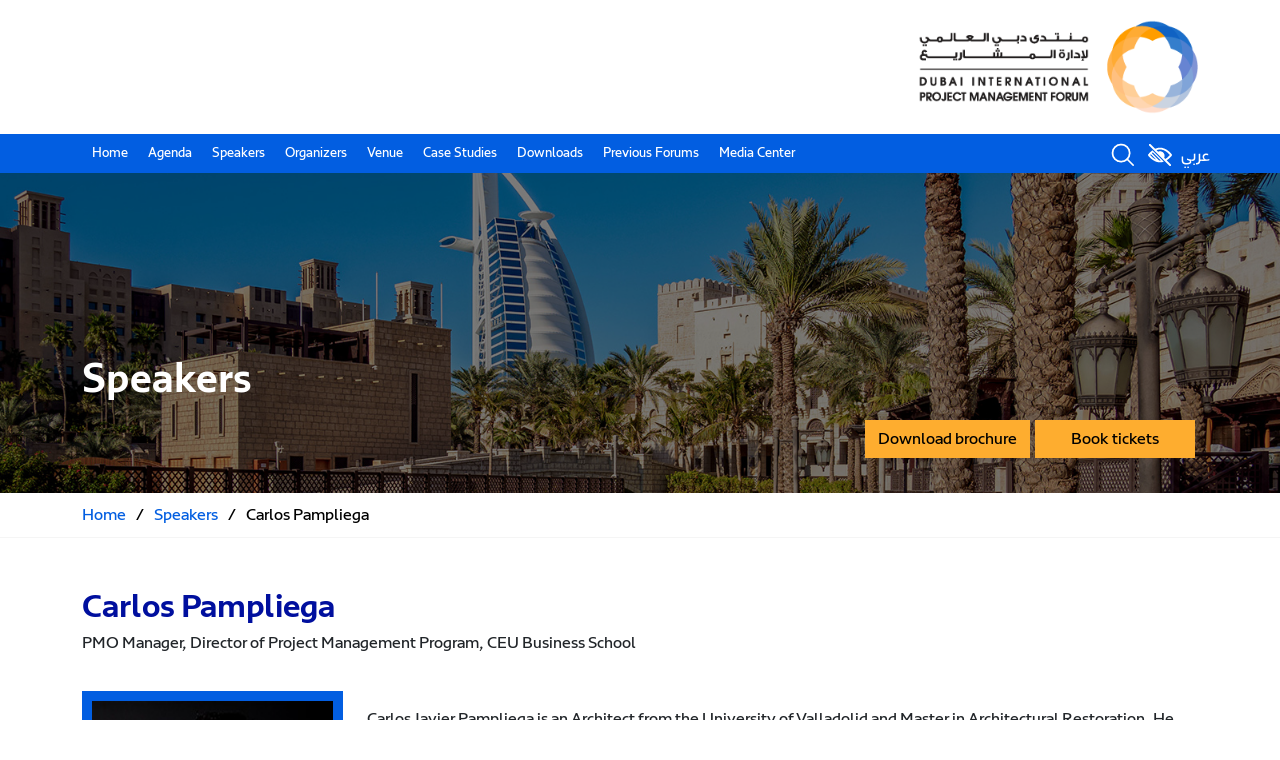

--- FILE ---
content_type: text/html; charset=UTF-8
request_url: https://www.dipmf.ae/en/speaker/carlos-pampliega/
body_size: 8636
content:
<!doctype html>
<html xml:lang="en" lang="en" dir="ltr" itemscope itemtype="http://schema.org/WebPage">
<head>

<meta charset="UTF-8">
<meta name="viewport" content="width=device-width, initial-scale=1, shrink-to-fit=no">
<link rel="icon" href="https://s27215.pcdn.co/wp-content/uploads/2022/06/favicon.png" sizes="32x32" />
<meta name='robots' content='index, follow, max-image-preview:large, max-snippet:-1, max-video-preview:-1' />

	<!-- This site is optimized with the Yoast SEO plugin v22.6 - https://yoast.com/wordpress/plugins/seo/ -->
	<title>Carlos Pampliega - Dubai International Project Management Forum</title>
	<link rel="canonical" href="https://www.dipmf.ae/en/speaker/carlos-pampliega/" />
	<meta property="og:locale" content="en_US" />
	<meta property="og:locale:alternate" content="ar" />
	<meta property="og:type" content="article" />
	<meta property="og:title" content="Carlos Pampliega - Dubai International Project Management Forum" />
	<meta property="og:description" content="PMO Manager, Director of Project Management Program, CEU Business School" />
	<meta property="og:url" content="https://www.dipmf.ae/en/speaker/carlos-pampliega/" />
	<meta property="og:site_name" content="Dubai International Project Management Forum" />
	<meta property="article:publisher" content="https://www.facebook.com/dipmf.ae/" />
	<meta property="article:modified_time" content="2023-01-21T10:15:17+00:00" />
	<meta property="og:image" content="https://s27215.pcdn.co/wp-content/uploads/2022/10/Carlos-Pampliega.jpg" />
	<meta property="og:image:width" content="234" />
	<meta property="og:image:height" content="234" />
	<meta property="og:image:type" content="image/jpeg" />
	<meta name="twitter:card" content="summary_large_image" />
	<meta name="twitter:image" content="https://s27215.pcdn.co/wp-content/uploads/2022/10/Carlos-Pampliega.jpg" />
	<meta name="twitter:site" content="@dipmf" />
	<meta name="twitter:label1" content="Est. reading time" />
	<meta name="twitter:data1" content="1 minute" />
	<script type="application/ld+json" class="yoast-schema-graph">{"@context":"https://schema.org","@graph":[{"@type":"WebPage","@id":"https://www.dipmf.ae/en/speaker/carlos-pampliega/","url":"https://www.dipmf.ae/en/speaker/carlos-pampliega/","name":"Carlos Pampliega - Dubai International Project Management Forum","isPartOf":{"@id":"https://www.dipmf.ae/#website"},"primaryImageOfPage":{"@id":"https://www.dipmf.ae/en/speaker/carlos-pampliega/#primaryimage"},"image":{"@id":"https://www.dipmf.ae/en/speaker/carlos-pampliega/#primaryimage"},"thumbnailUrl":"https://s27215.pcdn.co/wp-content/uploads/2022/10/Carlos-Pampliega.jpg","datePublished":"2022-10-11T08:36:28+00:00","dateModified":"2023-01-21T10:15:17+00:00","breadcrumb":{"@id":"https://www.dipmf.ae/en/speaker/carlos-pampliega/#breadcrumb"},"inLanguage":"en","potentialAction":[{"@type":"ReadAction","target":["https://www.dipmf.ae/en/speaker/carlos-pampliega/"]}]},{"@type":"ImageObject","inLanguage":"en","@id":"https://www.dipmf.ae/en/speaker/carlos-pampliega/#primaryimage","url":"https://s27215.pcdn.co/wp-content/uploads/2022/10/Carlos-Pampliega.jpg","contentUrl":"https://s27215.pcdn.co/wp-content/uploads/2022/10/Carlos-Pampliega.jpg","width":234,"height":234},{"@type":"BreadcrumbList","@id":"https://www.dipmf.ae/en/speaker/carlos-pampliega/#breadcrumb","itemListElement":[{"@type":"ListItem","position":1,"name":"Home","item":"https://www.dipmf.ae/ar/"},{"@type":"ListItem","position":2,"name":"Carlos Pampliega"}]},{"@type":"WebSite","@id":"https://www.dipmf.ae/#website","url":"https://www.dipmf.ae/","name":"Dubai International Project Management Forum","description":"Empowering impactful changes","potentialAction":[{"@type":"SearchAction","target":{"@type":"EntryPoint","urlTemplate":"https://www.dipmf.ae/?s={search_term_string}"},"query-input":"required name=search_term_string"}],"inLanguage":"en"}]}</script>
	<!-- / Yoast SEO plugin. -->


<script type="text/javascript">
window._wpemojiSettings = {"baseUrl":"https:\/\/s.w.org\/images\/core\/emoji\/14.0.0\/72x72\/","ext":".png","svgUrl":"https:\/\/s.w.org\/images\/core\/emoji\/14.0.0\/svg\/","svgExt":".svg","source":{"concatemoji":"https:\/\/s27215.pcdn.co\/wp-includes\/js\/wp-emoji-release.min.js?ver=6.3.7"}};
/*! This file is auto-generated */
!function(i,n){var o,s,e;function c(e){try{var t={supportTests:e,timestamp:(new Date).valueOf()};sessionStorage.setItem(o,JSON.stringify(t))}catch(e){}}function p(e,t,n){e.clearRect(0,0,e.canvas.width,e.canvas.height),e.fillText(t,0,0);var t=new Uint32Array(e.getImageData(0,0,e.canvas.width,e.canvas.height).data),r=(e.clearRect(0,0,e.canvas.width,e.canvas.height),e.fillText(n,0,0),new Uint32Array(e.getImageData(0,0,e.canvas.width,e.canvas.height).data));return t.every(function(e,t){return e===r[t]})}function u(e,t,n){switch(t){case"flag":return n(e,"\ud83c\udff3\ufe0f\u200d\u26a7\ufe0f","\ud83c\udff3\ufe0f\u200b\u26a7\ufe0f")?!1:!n(e,"\ud83c\uddfa\ud83c\uddf3","\ud83c\uddfa\u200b\ud83c\uddf3")&&!n(e,"\ud83c\udff4\udb40\udc67\udb40\udc62\udb40\udc65\udb40\udc6e\udb40\udc67\udb40\udc7f","\ud83c\udff4\u200b\udb40\udc67\u200b\udb40\udc62\u200b\udb40\udc65\u200b\udb40\udc6e\u200b\udb40\udc67\u200b\udb40\udc7f");case"emoji":return!n(e,"\ud83e\udef1\ud83c\udffb\u200d\ud83e\udef2\ud83c\udfff","\ud83e\udef1\ud83c\udffb\u200b\ud83e\udef2\ud83c\udfff")}return!1}function f(e,t,n){var r="undefined"!=typeof WorkerGlobalScope&&self instanceof WorkerGlobalScope?new OffscreenCanvas(300,150):i.createElement("canvas"),a=r.getContext("2d",{willReadFrequently:!0}),o=(a.textBaseline="top",a.font="600 32px Arial",{});return e.forEach(function(e){o[e]=t(a,e,n)}),o}function t(e){var t=i.createElement("script");t.src=e,t.defer=!0,i.head.appendChild(t)}"undefined"!=typeof Promise&&(o="wpEmojiSettingsSupports",s=["flag","emoji"],n.supports={everything:!0,everythingExceptFlag:!0},e=new Promise(function(e){i.addEventListener("DOMContentLoaded",e,{once:!0})}),new Promise(function(t){var n=function(){try{var e=JSON.parse(sessionStorage.getItem(o));if("object"==typeof e&&"number"==typeof e.timestamp&&(new Date).valueOf()<e.timestamp+604800&&"object"==typeof e.supportTests)return e.supportTests}catch(e){}return null}();if(!n){if("undefined"!=typeof Worker&&"undefined"!=typeof OffscreenCanvas&&"undefined"!=typeof URL&&URL.createObjectURL&&"undefined"!=typeof Blob)try{var e="postMessage("+f.toString()+"("+[JSON.stringify(s),u.toString(),p.toString()].join(",")+"));",r=new Blob([e],{type:"text/javascript"}),a=new Worker(URL.createObjectURL(r),{name:"wpTestEmojiSupports"});return void(a.onmessage=function(e){c(n=e.data),a.terminate(),t(n)})}catch(e){}c(n=f(s,u,p))}t(n)}).then(function(e){for(var t in e)n.supports[t]=e[t],n.supports.everything=n.supports.everything&&n.supports[t],"flag"!==t&&(n.supports.everythingExceptFlag=n.supports.everythingExceptFlag&&n.supports[t]);n.supports.everythingExceptFlag=n.supports.everythingExceptFlag&&!n.supports.flag,n.DOMReady=!1,n.readyCallback=function(){n.DOMReady=!0}}).then(function(){return e}).then(function(){var e;n.supports.everything||(n.readyCallback(),(e=n.source||{}).concatemoji?t(e.concatemoji):e.wpemoji&&e.twemoji&&(t(e.twemoji),t(e.wpemoji)))}))}((window,document),window._wpemojiSettings);
</script>
<style type="text/css">
img.wp-smiley,
img.emoji {
	display: inline !important;
	border: none !important;
	box-shadow: none !important;
	height: 1em !important;
	width: 1em !important;
	margin: 0 0.07em !important;
	vertical-align: -0.1em !important;
	background: none !important;
	padding: 0 !important;
}
</style>
	<link rel='stylesheet' id='dipmf-admin-css' href='https://s27215.pcdn.co/wp-content/plugins/dipmf-forms/assets/css/style.css?ver=1.0.0' type='text/css' media='all' />
<link rel='stylesheet' id='wp-block-library-css' href='https://s27215.pcdn.co/wp-includes/css/dist/block-library/style.min.css?ver=6.3.7' type='text/css' media='all' />
<style id='classic-theme-styles-inline-css' type='text/css'>
/*! This file is auto-generated */
.wp-block-button__link{color:#fff;background-color:#32373c;border-radius:9999px;box-shadow:none;text-decoration:none;padding:calc(.667em + 2px) calc(1.333em + 2px);font-size:1.125em}.wp-block-file__button{background:#32373c;color:#fff;text-decoration:none}
</style>
<style id='global-styles-inline-css' type='text/css'>
body{--wp--preset--color--black: #000000;--wp--preset--color--cyan-bluish-gray: #abb8c3;--wp--preset--color--white: #ffffff;--wp--preset--color--pale-pink: #f78da7;--wp--preset--color--vivid-red: #cf2e2e;--wp--preset--color--luminous-vivid-orange: #ff6900;--wp--preset--color--luminous-vivid-amber: #fcb900;--wp--preset--color--light-green-cyan: #7bdcb5;--wp--preset--color--vivid-green-cyan: #00d084;--wp--preset--color--pale-cyan-blue: #8ed1fc;--wp--preset--color--vivid-cyan-blue: #0693e3;--wp--preset--color--vivid-purple: #9b51e0;--wp--preset--gradient--vivid-cyan-blue-to-vivid-purple: linear-gradient(135deg,rgba(6,147,227,1) 0%,rgb(155,81,224) 100%);--wp--preset--gradient--light-green-cyan-to-vivid-green-cyan: linear-gradient(135deg,rgb(122,220,180) 0%,rgb(0,208,130) 100%);--wp--preset--gradient--luminous-vivid-amber-to-luminous-vivid-orange: linear-gradient(135deg,rgba(252,185,0,1) 0%,rgba(255,105,0,1) 100%);--wp--preset--gradient--luminous-vivid-orange-to-vivid-red: linear-gradient(135deg,rgba(255,105,0,1) 0%,rgb(207,46,46) 100%);--wp--preset--gradient--very-light-gray-to-cyan-bluish-gray: linear-gradient(135deg,rgb(238,238,238) 0%,rgb(169,184,195) 100%);--wp--preset--gradient--cool-to-warm-spectrum: linear-gradient(135deg,rgb(74,234,220) 0%,rgb(151,120,209) 20%,rgb(207,42,186) 40%,rgb(238,44,130) 60%,rgb(251,105,98) 80%,rgb(254,248,76) 100%);--wp--preset--gradient--blush-light-purple: linear-gradient(135deg,rgb(255,206,236) 0%,rgb(152,150,240) 100%);--wp--preset--gradient--blush-bordeaux: linear-gradient(135deg,rgb(254,205,165) 0%,rgb(254,45,45) 50%,rgb(107,0,62) 100%);--wp--preset--gradient--luminous-dusk: linear-gradient(135deg,rgb(255,203,112) 0%,rgb(199,81,192) 50%,rgb(65,88,208) 100%);--wp--preset--gradient--pale-ocean: linear-gradient(135deg,rgb(255,245,203) 0%,rgb(182,227,212) 50%,rgb(51,167,181) 100%);--wp--preset--gradient--electric-grass: linear-gradient(135deg,rgb(202,248,128) 0%,rgb(113,206,126) 100%);--wp--preset--gradient--midnight: linear-gradient(135deg,rgb(2,3,129) 0%,rgb(40,116,252) 100%);--wp--preset--font-size--small: 13px;--wp--preset--font-size--medium: 20px;--wp--preset--font-size--large: 36px;--wp--preset--font-size--x-large: 42px;--wp--preset--spacing--20: 0.44rem;--wp--preset--spacing--30: 0.67rem;--wp--preset--spacing--40: 1rem;--wp--preset--spacing--50: 1.5rem;--wp--preset--spacing--60: 2.25rem;--wp--preset--spacing--70: 3.38rem;--wp--preset--spacing--80: 5.06rem;--wp--preset--shadow--natural: 6px 6px 9px rgba(0, 0, 0, 0.2);--wp--preset--shadow--deep: 12px 12px 50px rgba(0, 0, 0, 0.4);--wp--preset--shadow--sharp: 6px 6px 0px rgba(0, 0, 0, 0.2);--wp--preset--shadow--outlined: 6px 6px 0px -3px rgba(255, 255, 255, 1), 6px 6px rgba(0, 0, 0, 1);--wp--preset--shadow--crisp: 6px 6px 0px rgba(0, 0, 0, 1);}:where(.is-layout-flex){gap: 0.5em;}:where(.is-layout-grid){gap: 0.5em;}body .is-layout-flow > .alignleft{float: left;margin-inline-start: 0;margin-inline-end: 2em;}body .is-layout-flow > .alignright{float: right;margin-inline-start: 2em;margin-inline-end: 0;}body .is-layout-flow > .aligncenter{margin-left: auto !important;margin-right: auto !important;}body .is-layout-constrained > .alignleft{float: left;margin-inline-start: 0;margin-inline-end: 2em;}body .is-layout-constrained > .alignright{float: right;margin-inline-start: 2em;margin-inline-end: 0;}body .is-layout-constrained > .aligncenter{margin-left: auto !important;margin-right: auto !important;}body .is-layout-constrained > :where(:not(.alignleft):not(.alignright):not(.alignfull)){max-width: var(--wp--style--global--content-size);margin-left: auto !important;margin-right: auto !important;}body .is-layout-constrained > .alignwide{max-width: var(--wp--style--global--wide-size);}body .is-layout-flex{display: flex;}body .is-layout-flex{flex-wrap: wrap;align-items: center;}body .is-layout-flex > *{margin: 0;}body .is-layout-grid{display: grid;}body .is-layout-grid > *{margin: 0;}:where(.wp-block-columns.is-layout-flex){gap: 2em;}:where(.wp-block-columns.is-layout-grid){gap: 2em;}:where(.wp-block-post-template.is-layout-flex){gap: 1.25em;}:where(.wp-block-post-template.is-layout-grid){gap: 1.25em;}.has-black-color{color: var(--wp--preset--color--black) !important;}.has-cyan-bluish-gray-color{color: var(--wp--preset--color--cyan-bluish-gray) !important;}.has-white-color{color: var(--wp--preset--color--white) !important;}.has-pale-pink-color{color: var(--wp--preset--color--pale-pink) !important;}.has-vivid-red-color{color: var(--wp--preset--color--vivid-red) !important;}.has-luminous-vivid-orange-color{color: var(--wp--preset--color--luminous-vivid-orange) !important;}.has-luminous-vivid-amber-color{color: var(--wp--preset--color--luminous-vivid-amber) !important;}.has-light-green-cyan-color{color: var(--wp--preset--color--light-green-cyan) !important;}.has-vivid-green-cyan-color{color: var(--wp--preset--color--vivid-green-cyan) !important;}.has-pale-cyan-blue-color{color: var(--wp--preset--color--pale-cyan-blue) !important;}.has-vivid-cyan-blue-color{color: var(--wp--preset--color--vivid-cyan-blue) !important;}.has-vivid-purple-color{color: var(--wp--preset--color--vivid-purple) !important;}.has-black-background-color{background-color: var(--wp--preset--color--black) !important;}.has-cyan-bluish-gray-background-color{background-color: var(--wp--preset--color--cyan-bluish-gray) !important;}.has-white-background-color{background-color: var(--wp--preset--color--white) !important;}.has-pale-pink-background-color{background-color: var(--wp--preset--color--pale-pink) !important;}.has-vivid-red-background-color{background-color: var(--wp--preset--color--vivid-red) !important;}.has-luminous-vivid-orange-background-color{background-color: var(--wp--preset--color--luminous-vivid-orange) !important;}.has-luminous-vivid-amber-background-color{background-color: var(--wp--preset--color--luminous-vivid-amber) !important;}.has-light-green-cyan-background-color{background-color: var(--wp--preset--color--light-green-cyan) !important;}.has-vivid-green-cyan-background-color{background-color: var(--wp--preset--color--vivid-green-cyan) !important;}.has-pale-cyan-blue-background-color{background-color: var(--wp--preset--color--pale-cyan-blue) !important;}.has-vivid-cyan-blue-background-color{background-color: var(--wp--preset--color--vivid-cyan-blue) !important;}.has-vivid-purple-background-color{background-color: var(--wp--preset--color--vivid-purple) !important;}.has-black-border-color{border-color: var(--wp--preset--color--black) !important;}.has-cyan-bluish-gray-border-color{border-color: var(--wp--preset--color--cyan-bluish-gray) !important;}.has-white-border-color{border-color: var(--wp--preset--color--white) !important;}.has-pale-pink-border-color{border-color: var(--wp--preset--color--pale-pink) !important;}.has-vivid-red-border-color{border-color: var(--wp--preset--color--vivid-red) !important;}.has-luminous-vivid-orange-border-color{border-color: var(--wp--preset--color--luminous-vivid-orange) !important;}.has-luminous-vivid-amber-border-color{border-color: var(--wp--preset--color--luminous-vivid-amber) !important;}.has-light-green-cyan-border-color{border-color: var(--wp--preset--color--light-green-cyan) !important;}.has-vivid-green-cyan-border-color{border-color: var(--wp--preset--color--vivid-green-cyan) !important;}.has-pale-cyan-blue-border-color{border-color: var(--wp--preset--color--pale-cyan-blue) !important;}.has-vivid-cyan-blue-border-color{border-color: var(--wp--preset--color--vivid-cyan-blue) !important;}.has-vivid-purple-border-color{border-color: var(--wp--preset--color--vivid-purple) !important;}.has-vivid-cyan-blue-to-vivid-purple-gradient-background{background: var(--wp--preset--gradient--vivid-cyan-blue-to-vivid-purple) !important;}.has-light-green-cyan-to-vivid-green-cyan-gradient-background{background: var(--wp--preset--gradient--light-green-cyan-to-vivid-green-cyan) !important;}.has-luminous-vivid-amber-to-luminous-vivid-orange-gradient-background{background: var(--wp--preset--gradient--luminous-vivid-amber-to-luminous-vivid-orange) !important;}.has-luminous-vivid-orange-to-vivid-red-gradient-background{background: var(--wp--preset--gradient--luminous-vivid-orange-to-vivid-red) !important;}.has-very-light-gray-to-cyan-bluish-gray-gradient-background{background: var(--wp--preset--gradient--very-light-gray-to-cyan-bluish-gray) !important;}.has-cool-to-warm-spectrum-gradient-background{background: var(--wp--preset--gradient--cool-to-warm-spectrum) !important;}.has-blush-light-purple-gradient-background{background: var(--wp--preset--gradient--blush-light-purple) !important;}.has-blush-bordeaux-gradient-background{background: var(--wp--preset--gradient--blush-bordeaux) !important;}.has-luminous-dusk-gradient-background{background: var(--wp--preset--gradient--luminous-dusk) !important;}.has-pale-ocean-gradient-background{background: var(--wp--preset--gradient--pale-ocean) !important;}.has-electric-grass-gradient-background{background: var(--wp--preset--gradient--electric-grass) !important;}.has-midnight-gradient-background{background: var(--wp--preset--gradient--midnight) !important;}.has-small-font-size{font-size: var(--wp--preset--font-size--small) !important;}.has-medium-font-size{font-size: var(--wp--preset--font-size--medium) !important;}.has-large-font-size{font-size: var(--wp--preset--font-size--large) !important;}.has-x-large-font-size{font-size: var(--wp--preset--font-size--x-large) !important;}
.wp-block-navigation a:where(:not(.wp-element-button)){color: inherit;}
:where(.wp-block-post-template.is-layout-flex){gap: 1.25em;}:where(.wp-block-post-template.is-layout-grid){gap: 1.25em;}
:where(.wp-block-columns.is-layout-flex){gap: 2em;}:where(.wp-block-columns.is-layout-grid){gap: 2em;}
.wp-block-pullquote{font-size: 1.5em;line-height: 1.6;}
</style>
<link rel='stylesheet' id='wpm-main-css' href='//s27215.pcdn.co/wp-content/plugins/wp-multilang/assets/styles/main.min.css?ver=2.4.25' type='text/css' media='all' />
<link rel='stylesheet' id='dipmf_bootstrap-css' href='https://s27215.pcdn.co/wp-content/themes/dipmf/assets/vendor/bootstrap/css/bootstrap.min.css?ver=5.0.2' type='text/css' media='all' />
<link rel='stylesheet' id='dipmf_swiper-css' href='https://s27215.pcdn.co/wp-content/themes/dipmf/assets/vendor/swiper/swiper.min.css?ver=8.2.4' type='text/css' media='all' />
<link rel='stylesheet' id='dipmf_magnific-css' href='https://s27215.pcdn.co/wp-content/themes/dipmf/assets/vendor/mfp/magnific-popup.css?ver=1.0' type='text/css' media='all' />
<link rel='stylesheet' id='dipmf_animate-css' href='https://s27215.pcdn.co/wp-content/themes/dipmf/assets/css/animate.min.css?ver=1.0' type='text/css' media='all' />
<link rel='stylesheet' id='dipmf_style-css' href='https://s27215.pcdn.co/wp-content/themes/dipmf/assets/css/style.css?ver=9.6.4' type='text/css' media='all' />
<script type='text/javascript' src='https://s27215.pcdn.co/wp-includes/js/jquery/jquery.min.js?ver=3.7.0' id='jquery-core-js'></script>
<script type='text/javascript' src='https://s27215.pcdn.co/wp-includes/js/jquery/jquery-migrate.min.js?ver=3.4.1' id='jquery-migrate-js'></script>
<script type='text/javascript' src='https://s27215.pcdn.co/wp-content/themes/dipmf/assets/js/jquery-3.6.0.min.js?ver=3.6.0' id='dipmf_script_jquery-js'></script>
<script type='text/javascript' src='https://s27215.pcdn.co/wp-content/themes/dipmf/assets/vendor/bootstrap/js/bootstrap.bundle.min.js?ver=5.0.2' id='dipmf_script_bootstrap-js'></script>
<script type='text/javascript' src='https://s27215.pcdn.co/wp-content/themes/dipmf/assets/vendor/swiper/swiper-bundle.min.js?ver=8.2.4' id='dipmf_script_swiper-js'></script>
<script type='text/javascript' src='https://s27215.pcdn.co/wp-content/themes/dipmf/assets/vendor/mfp/jquery.magnific-popup.min.js?ver=1.0' id='dipmf_script_magnific-js'></script>
<script type='text/javascript' id='dipmf_script-js-extra'>
/* <![CDATA[ */
var dipmf_ajax = {"ajax_url":"https:\/\/www.dipmf.ae\/wp-admin\/admin-ajax.php","template_url":"https:\/\/www.dipmf.ae\/wp-content\/themes\/dipmf"};
/* ]]> */
</script>
<script type='text/javascript' src='https://s27215.pcdn.co/wp-content/themes/dipmf/assets/js/script.js?ver=3.5' id='dipmf_script-js'></script>
<script type='text/javascript' id='dipmf-theme-script-js-extra'>
/* <![CDATA[ */
var dipmfI18n = {"event_date":"2026-01-12","starting_in":"Starting in","days":"days","hours":"hours","minutes":"minutes","seconds":"seconds","required":"This field is required","valid_email":"Enter a valid email address","counter_html":"<div class=\"dipmf_digits_wrapper\">\n    <p>DIPMF 2026<\/p>\n    <div class=\"dipmf_digits\">\n        <div><b>55+<\/b> Speakers<\/div>\n        <div><b>35+<\/b> Sessions<\/div>\n        <div><b>4<\/b> Days<\/div>\n        <div><b>5<\/b> Organizers<\/div>\n    <\/div>\n<\/div>"};
/* ]]> */
</script>
<script type='text/javascript' src='https://s27215.pcdn.co/wp-content/themes/dipmf/assets/js/dipmf-theme-script.js?ver=4.0' id='dipmf-theme-script-js'></script>
<link rel="https://api.w.org/" href="https://www.dipmf.ae/en/wp-json/" /><link rel="alternate" type="application/json" href="https://www.dipmf.ae/en/wp-json/wp/v2/speaker/1232" /><link rel="EditURI" type="application/rsd+xml" title="RSD" href="https://www.dipmf.ae/xmlrpc.php?rsd" />
<meta name="generator" content="WordPress 6.3.7" />
<link rel='shortlink' href='https://www.dipmf.ae/en/?p=1232' />
<link rel="alternate" type="application/json+oembed" href="https://www.dipmf.ae/en/wp-json/oembed/1.0/embed?url=https%3A%2F%2Fwww.dipmf.ae%2Fen%2Fspeaker%2Fcarlos-pampliega%2F" />
<link rel="alternate" type="text/xml+oembed" href="https://www.dipmf.ae/en/wp-json/oembed/1.0/embed?url=https%3A%2F%2Fwww.dipmf.ae%2Fen%2Fspeaker%2Fcarlos-pampliega%2F&#038;format=xml" />
<link rel="alternate" hreflang="x-default" href="https://www.dipmf.ae/en/speaker/carlos-pampliega/"/>
<link rel="alternate" hreflang="en" href="https://www.dipmf.ae/en/speaker/carlos-pampliega/"/>
<link rel="alternate" hreflang="ar" href="https://www.dipmf.ae/ar/speaker/carlos-pampliega/"/>
<link rel="icon" href="https://s27215.pcdn.co/wp-content/uploads/2022/06/favicon.png" sizes="32x32" />
<link rel="icon" href="https://s27215.pcdn.co/wp-content/uploads/2022/06/favicon.png" sizes="192x192" />
<link rel="apple-touch-icon" href="https://s27215.pcdn.co/wp-content/uploads/2022/06/favicon.png" />
<meta name="msapplication-TileImage" content="https://s27215.pcdn.co/wp-content/uploads/2022/06/favicon.png" />
		<style type="text/css" id="wp-custom-css">
			/* html[dir="ltr"] .dipmf_banner{
	background-image: url(https://s27215.pcdn.co/wp-content/uploads/2023/03/ramadan-greetings-1444h.jpg) !important;
}


@media(max-width: 767px){
	html[dir="ltr"] .dipmf_banner{
	background-image: url(https://s27215.pcdn.co/wp-content/uploads/2023/03/Image2.jpeg) !important;
		background-position: right -11px center;
}
	

	html[dir="rtl"] .dipmf_banner{
	background-image: url(https://s27215.pcdn.co/wp-content/uploads/2023/03/Image3.jpeg) !important;
		background-position: left -11px center;
}
	
} */

.page-id-345 .dipmf_speaker .dipmf_speaker_photo, .page-id-345 .dipmf_speaker .dipmf_speaker_photo img {
    width: 100%;
    max-height: 271px;
    object-fit: cover;
}

ul.sponsors_list li img {
    max-height: 70px;
}		</style>
		<!-- Google Tag Manager -->
<script>(function(w,d,s,l,i){w[l]=w[l]||[];w[l].push({'gtm.start':
new Date().getTime(),event:'gtm.js'});var f=d.getElementsByTagName(s)[0],
j=d.createElement(s),dl=l!='dataLayer'?'&l='+l:'';j.async=true;j.src=
'https://www.googletagmanager.com/gtm.js?id='+i+dl;f.parentNode.insertBefore(j,f);
})(window,document,'script','dataLayer','GTM-KGHB8PQP');</script>
<!-- End Google Tag Manager --></head>
<body data-rsssl=1 class="speaker-template-default single single-speaker postid-1232 language-en">
<!-- Google Tag Manager (noscript) -->
<noscript><iframe src="https://www.googletagmanager.com/ns.html?id=GTM-KGHB8PQP"
height="0" width="0" style="display:none;visibility:hidden"></iframe></noscript>
<!-- End Google Tag Manager (noscript) --><!-- header starts -->
<header>
  <div class="container">
    <div class="row">
      <div class="col-md-12"><a href="https://www.dipmf.ae/en" class="logo"><img class="logo-default" src="https://s27215.pcdn.co/wp-content/uploads/2022/06/dipmf-logo.png" alt="DIPMF" /><img class="logo-white" src="https://s27215.pcdn.co/wp-content/uploads/2022/06/dipmf-logo-white.png" alt="DIPMF" /></a></div>
    </div>
  </div>
  <nav class="navbar navbar-expand-lg dipmf_navbar">
    <div class="container d-flex justify-content-between">
      <div class="navbar-toggler collapsed" data-bs-toggle="collapse" data-bs-target="#navDIPMF" aria-controls="navDIPMF" aria-expanded="false" aria-label="Toggle navigation"><span></span><span></span><span></span></div>
      <div class="collapse navbar-collapse" id="navDIPMF"> 
        <div class="menu-header-navigation-container"><ul id="menu-header-navigation" class="navbar-nav mr-auto"><li id="menu-item-215" class="menu-item menu-item-type-post_type menu-item-object-page menu-item-home menu-item-215"><a href="https://www.dipmf.ae/en/">Home</a></li>
<li id="menu-item-2866" class="menu-item menu-item-type-post_type menu-item-object-page menu-item-2866"><a href="https://www.dipmf.ae/en/agenda/">Agenda</a></li>
<li id="menu-item-1734" class="menu-item menu-item-type-post_type menu-item-object-page menu-item-1734"><a href="https://www.dipmf.ae/en/speakers/">Speakers</a></li>
<li id="menu-item-283" class="menu-item menu-item-type-post_type menu-item-object-page menu-item-283"><a href="https://www.dipmf.ae/en/organizers/">Organizers</a></li>
<li id="menu-item-2378" class="menu-item menu-item-type-post_type menu-item-object-page menu-item-2378"><a href="https://www.dipmf.ae/en/venue/">Venue</a></li>
<li id="menu-item-2151" class="menu-item menu-item-type-post_type menu-item-object-page menu-item-2151"><a href="https://www.dipmf.ae/en/case-studies/">Case Studies</a></li>
<li id="menu-item-332" class="menu-item menu-item-type-post_type menu-item-object-page menu-item-332"><a href="https://www.dipmf.ae/en/downloads/">Downloads</a></li>
<li id="menu-item-349" class="menu-item menu-item-type-post_type menu-item-object-page menu-item-349"><a href="https://www.dipmf.ae/en/previous-forums/">Previous Forums</a></li>
<li id="menu-item-373" class="menu-item menu-item-type-post_type menu-item-object-page menu-item-373"><a href="https://www.dipmf.ae/en/media-center/">Media Center</a></li>
</ul></div>      </div>
      <div class="form-inline my-lg-0">
        <ul class="dipmf_nav_right">
          <li><a class="icon-search icon-search-toggle"><span>Search</span></a></li>
          <li><a class="icon-accessibility"><span>Accessibility</span></a></li>
          <li><a href="/ar/speaker/carlos-pampliega" class="dipmf_lang">عربي</a></li>
        </ul>
      </div>
      <div class="dipmf_search_bar">
          <form action="https://www.dipmf.ae/en/" id="search-form" method="get">
    <div>
        <label class="screen-reader-text" for="s">Search for:</label>
        <input type="text" name="s" id="s" value="" placeholder="Type here to search" />
        <input class="btn btn-primary btn-dipmf" type="submit" value="Search" />
    </div>
</form> <a class="search_close icon-search-toggle"></a>
        <!--<label for="kw">Search</label> 
        <input name="kw" id="kw" type="text" placeholder="Type here to search" />
        <a class="search_submit"></a> --> 
      </div>
      <div class="dipmf_accessibility_menu">
        <div class="dipmf_fontsize_switch">
          <label>Text Size</label>
          <ul>
            <li><a class="text-small">A</a></li>
            <li><a class="text-default">A</a></li>
            <li><a class="text-large">A</a></li>
          </ul>
        </div>
        <div class="dipmf_color_switch">
          <label>Colours</label>
          <ul>
            <li><a class="blind-default active" data-id="blind-default"></a></li>
            <li><a class="blind-color" data-id="blind-color"></a></li>
            <li><a class="blind-green" data-id="blind-green"></a></li>
            <li><a class="blind-red" data-id="blind-red"></a></li>
          </ul>
        </div>
      </div>
    </div>
  </nav>
</header>
<!-- header ends -->  
<!-- banner starts -->
<section class="dipmf_banner dipmf_banner_inner" style="background-image: url('https://s27215.pcdn.co/wp-content/uploads/2022/09/dipmf-header-1.jpg')">
  <div class="dipmf_banner_overlay">
    <div>
      <div class="container">
        <div class="row">
          <div class="col-md-12">
            <h1>Speakers</h1>
            <div class="dipmf_float"><a href="https://www.dipmf.ae/en/download-brochure/" class="btn btn-primary btn-dipmf">Download brochure</a><a href="https://informaconnect.com/dubai-international-project-management-forum-booking-option/purchase/select-package/" class="btn btn-primary btn-dipmf">Book tickets</a></div>
          </div>
        </div>
      </div>
    </div>
  </div>
</section>
<!-- banner ends -->
<!-- breadcrumb starts -->
<section class="dipmf_section dipmf_section-breadcrumb">
  <div class="container">
    <div class="row">
      <div class="col-md-12">
        <ul>
          <li><a href="https://www.dipmf.ae/en">Home</a></li>
          <li>/</li>
          <li><a href="https://www.dipmf.ae/en/speakers/">Speakers</a></li>
          <li>/</li>
          <li>Carlos Pampliega</li>
        </ul>
      </div>
    </div>
  </div>
</section>
<!-- breadcrumb ends -->
<!-- section speakers starts -->
<section class="dipmf_section">
	
  <div class="container">
    <div class="row">
      <div class="col-md-12">
        <h2>Carlos Pampliega</h2>
        <p><b>PMO Manager, Director of Project Management Program, CEU Business School</b></p>
      </div>
    </div>
    <div class="dipmf_speakers">
      <div class="row">
        <div class="col-lg-3 col-md-4 col-sm-12 col-12">
          <div class="dipmf_speaker dipmf_speaker_alt"><span class="dipmf_speaker_photo"><img src="https://s27215.pcdn.co/wp-content/uploads/2022/10/Carlos-Pampliega.jpg" alt="Carlos Pampliega" class="img-fluid"/></span></div>
        </div>
        <div class="col-lg-9 col-md-8 col-sm-12 col-12">
          <div class="dipmf_speaker_intro">
            <p><!-- wp:paragraph --></p>
<p>Carlos Javier Pampliega is an Architect from the University of Valladolid and Master in Architectural Restoration. He has specialized in Project Management and Risk Management in different areas, and he is a Certified Associate in Risk Management by George Washington University.</p>
<p><!-- /wp:paragraph --></p>
<p><!-- wp:paragraph --></p>
<p>Certified as Project Management Professional (PMP), he expands his working field to other areas joining Agile Frameworks in Project Development as Professional Scrum Master.</p>
<p><!-- /wp:paragraph --></p>
<p><!-- wp:paragraph --></p>
<p>PhD candidate, he is developing the application of Agile and Digitalization frameworks to the construction sector.</p>
<p><!-- /wp:paragraph --></p>
<p><!-- wp:paragraph --></p>
<p>He is a member of the Editorial Board of Building & Management scientific journal. The scientific e-journal B&M is promoted by the School of Building Engineering (ETSEM) of the Universidad Politécnica de Madrid (UPM).</p>
<p><!-- /wp:paragraph --></p>
          </div>
                    <div class="dipmf_speaker_speeches">
            <h3>Sessions</h3>
            <div class="row">
              
                                      <div class="col-md-4">
                                        <div class="dipmf_speaker_speech">
                                          <div class="dipmf_speaker_speech_heading"><b>[4th Day]</b>9:00 am - 11:00 am</div>
                                          <div class="dipmf_speaker_speech_info">Parallel Session 6: Digital Project Management (North Room)</div>
                                        </div>
                                      </div>            </div>
          </div>
                  </div>
      </div>
    </div>
  </div>
<a class="btn btn-primary btn-dipmf btn-back-app" href="/en/speakers-app/">Back</a>
</section>
<!-- section speakers ends -->
<!-- callback form starts -->
<!--
<section class="dipmf_section dipmf_bg_grey">
  <div class="container">
    <div class="row">
      <div class="col-lg-3 col-md-4 col-sm-12 col-12"></div>
      <div class="col-lg-9 col-md-8 col-sm-12col-12">
        <div class="dipmf_form">
          <h3>Call me back</h3>
          <p>Lorem ipsum dolor sit amet, consectetur adipiscing elit. In ac magna justo. Pellentesque habitant morbi tristique senectus et netus et malesuada fames ac turpis egestas.</p>
          <div class="row">
            <div class="col-md-6">
              <fieldset class="asterisk">
                <label for="first_name">First name</label>
                <input type="text" name="first_name" id="first_name" />
              </fieldset>
            </div>
            <div class="col-md-6">
              <fieldset class="asterisk">
                <label for="last_name">Last name</label>
                <input type="text" name="last_name" id="last_name" />
              </fieldset>
            </div>
          </div>
          <div class="row">
            <div class="col-md-6">
              <fieldset class="asterisk">
                <label for="email_address">Email address</label>
                <input type="text" name="email_address" id="email_address" placeholder="eg: name@domain.com" />
              </fieldset>
            </div>
            <div class="col-md-6">
              <fieldset class="asterisk">
                <label for="mobile_number">Mobile number</label>
                <input type="text" name="mobile_number" id="mobile_number" placeholder="eg: +9715XXXXXXXX" />
              </fieldset>
            </div>
          </div>
          <div class="row">
            <div class="col-md-12">
              <fieldset>
                <label for="comments">Comments</label>
                <textarea name="comments" id="comments" placeholder="Enter your comments here" rows="3"></textarea>
              </fieldset>
            </div> 
          </div>
          <div class="row">
            <div class="col-md-12">
              <fieldset>
                <button class="btn btn-primary btn-dipmf">Submit</button>
              </fieldset>
            </div> 
          </div>
        </div>
      </div>
    </div>
  </div>
</section>
-->
<!-- callback form ends -->
<!-- footer starts --> 
<footer>
  <div class="container">
    <div class="row">
      <div class="col-md-4">
        <p>
          <img src="https://s27215.pcdn.co/wp-content/uploads/2022/06/dipmf-logo-white.png" alt="Dubai International Project Management Forum" class="img-fluid logo_footer" />
        </p>
                <ul class="dipmf_social">
                    <li><a href="https://www.facebook.com/dipmf.ae/" target="_blank" class="icon-facebook" title="Facebook"><span>Facebook</span></a></li>
                              <li><a href="https://www.instagram.com/dipmf/" target="_blank" class="icon-instagram" title="Instagram"><span>Instagram</span></a></li>
                              <li><a href="https://twitter.com/dipmf" target="_blank" class="icon-twitter" title="Twitter"><span>Twitter</span></a></li>
                              <li><a href="https://www.youtube.com/channel/UCaBf5wM464EGWGKUNeGeMnw" target="_blank" class="icon-youtube" title="YouTube"><span>YouTube</span></a></li>
                              <li><a href="https://www.linkedin.com/company/dubaiinternationalprojectmanagementforum/" target="_blank" class="icon-linkedin" title="LinkedIn"><span>LinkedIn</span></a></li>
           
        </ul>
        <p>Download mobile app</p>
        <p><a href="https://apps.apple.com/gb/app/dipmf-mobile-app/id6466519098" target="blank" class="app_download"><img src="https://s27215.pcdn.co/wp-content/themes/dipmf/assets/images/ico-app-store.png" alt="Get it on App Store" /></a> <a href="https://play.google.com/store/apps/details?id=com.rna.mobileApp" target="blank"  class="app_download"><img src="https://s27215.pcdn.co/wp-content/themes/dipmf/assets/images/ico-google-play.png" alt="Get it on Google Play" /></a></p>
        <p>&nbsp;</p>
      </div>
      <div class="col-md-4">
        <div class="row">
            <div class="col-6"><p><b>Quick links</b></p><ul class="dipmf_links"><li><a href="https://www.dipmf.ae/en/venue/">Venue</a></li><li><a href="https://www.dipmf.ae/en/organizers/">Organizers</a></li><li><a href="https://www.dipmf.ae/en/case-studies/">Case studies</a></li><li><a href="https://www.dipmf.ae/en/previous-forums/">Previous Forums</a></li></ul></div> 
            <div class="col-6"><p><b>Useful links</b></p><ul class="dipmf_links"><li><a href="https://www.dipmf.ae/en/contact-us/">Contact Us</a></li><li><a href="https://www.dipmf.ae/en/terms-and-conditions/">Terms and Conditions</a></li></ul></div> 
        </div>
      </div>
      <div class="col-md-4">
        <p><b>Opt-in for updates</b></p>
        <div class="dipmf_form dipmf_form_nl">
            <form id="formOptIn" name="formOptIn" method="post">
              <input type="hidden" name="utm_source1" id="utm_source1" class="post_field" value="" />
              <input type="hidden" name="utm_medium1" id="utm_medium1" class="post_field" value="" />
              <input type="hidden" name="utm_term1" id="utm_term1" class="post_field" value="" />
              <input type="hidden" name="utm_campaign1" id="utm_campaign1" class="post_field" value="" />
              <fieldset class="asterisk">
                <label for="txt_optin_email">Email address<span></span></label>
                <input type="text" id="txt_optin_email" name="txt_optin_email" placeholder="eg: name@company.com" />
              </fieldset>
              <fieldset><a class="btn btn-primary btn-dipmf btn_optin_submit">Submit</a></fieldset>
            </form>
        </div>
      </div>
    </div>
  </div>
</footer>
<!-- footer ends -->

<div class='dipmf_sticky_button'><a href="https://informaconnect.com/dubai-international-project-management-forum-booking-option/purchase/select-package/" class="btn btn-primary btn-dipmf" target="_blank">Book tickets</a><a href="https://www.dipmf.ae/en/download-brochure/" class="btn btn-primary btn-dipmf on-desktop-only">Download brochure</a></div>  

<section class="section-copy">
  <div class="container">
    <div class="row">
      <div class="col-md-12 text-center">
        <p>Dubai International Project Management Forum. All rights reserved ©2024.</p>
      </div>
    </div>
  </div>
</section>
<!-- footer ends --> 
<div id="dipmf_popup" class="dipmf_popup mfp-hide"></div>
<div id="smart_loading" class="smart-loading__wrap">
  <div class="smart-loading__body">
    <p>Content loading ... </p>
    <p>Please wait for a moment</p>
    <div class="smart-loading__box">
      <div class="smart-loading smart-loading_1"></div>
      <div class="smart-loading smart-loading_2"></div>
      <div class="smart-loading smart-loading_3"></div>
      <div class="smart-loading smart-loading_4"></div>
    </div>
  </div>
</div>
<script type='text/javascript' id='wpm-switcher-block-script-js-extra'>
/* <![CDATA[ */
var wpm_localize_data = {"wpm_block_switch_nonce":"91705f6fa5","ajax_url":"https:\/\/www.dipmf.ae\/wp-admin\/admin-ajax.php","current_url":"https:\/\/www.dipmf.ae\/en\/speaker\/carlos-pampliega\/"};
/* ]]> */
</script>
<script type='text/javascript' src='https://s27215.pcdn.co/wp-content/plugins/wp-multilang/assets/blocks/language-switcher/js/switcher-block.min.js?ver=2.4.25' id='wpm-switcher-block-script-js'></script>
</body>
</html>
<!--Generated by Endurance Page Cache-->

--- FILE ---
content_type: text/css
request_url: https://s27215.pcdn.co/wp-content/themes/dipmf/assets/css/style.css?ver=9.6.4
body_size: 17325
content:
:root {
    --color-primary: #025EE1;
    --color-secondary: #000F9E;
    --color-yellow: #FEAD2F;
    --color-para: #FFEFD9;
    --color-white: #ffffff;
    --color-black: #000000;
    --color-yellow-light: #ffb966;
    --color-yellow-dark: #e68c00;
    --color-grey: #F5F5F5;
    --color-grey-dark: #666666;
    --color-red: #EE0000;
    --color-blue-light: #0c3878;
}

@font-face {
    font-family: "RTA";
    src: url("../fonts/RTA-Black.eot");
    src: url("../fonts/RTA-Black.eot?#iefix") format("embedded-opentype"), url("../fonts/RTA-Black.woff2") format("woff2"), url("../fonts/RTA-Black.woff") format("woff"), url("../fonts/RTA-Black.svg#RTA-Black") format("svg");
    font-weight: bold;
    font-style: normal;
    font-display: swap;
}

@font-face {
    font-family: "RTA";
    src: url("../fonts/RTA-Bold.eot");
    src: url("../fonts/RTA-Bold.eot?#iefix") format("embedded-opentype"), url("../fonts/RTA-Bold.woff2") format("woff2"), url("../fonts/RTA-Bold.woff") format("woff"), url("../fonts/RTA-Bold.svg#RTA-Bold") format("svg");
    font-weight: bold;
    font-style: normal;
    font-display: swap;
}

@font-face {
    font-family: "RTA";
    src: url("../fonts/RTA-Light.eot");
    src: url("../fonts/RTA-Light.eot?#iefix") format("embedded-opentype"), url("../fonts/RTA-Light.woff2") format("woff2"), url("../fonts/RTA-Light.woff") format("woff"), url("../fonts/RTA-Light.svg#RTA-Light") format("svg");
    font-weight: 300;
    font-style: normal;
    font-display: swap;
}

@font-face {
    font-family: "RTA";
    src: url("../fonts/RTA-Regular.eot");
    src: url("../fonts/RTA-Regular.eot?#iefix") format("embedded-opentype"), url("../fonts/RTA-Regular.woff2") format("woff2"), url("../fonts/RTA-Regular.woff") format("woff"), url("../fonts/RTA-Regular.svg#RTA-Regular") format("svg");
    font-weight: 500;
    font-style: normal;
    font-display: swap;
}

@font-face {
    font-family: "rtaregular";
    src: url("../fonts/rta-regular-webfont.eot");
    src: url("../fonts/rta-regular-webfont.eot?#iefix") format("embedded-opentype"), url("../fonts/rta-regular-webfont.woff2") format("woff2"), url("../fonts/rta-regular-webfont.woff") format("woff"), url("../fonts/rta-regular-webfont.svg#rtaregular") format("svg");
    font-weight: normal;
    font-style: normal;
}

body {
    font-family: "RTA";
    font-weight: 500;
    font-style: normal;
}

html[dir='rtl'] body {
    direction: rtl;
}

table.wp-list-table.fixed {
    table-layout: auto !important;
}

.btn-dipmf {
    background-color: var(--color-yellow);
    border-radius: 0px;
    border: solid 1px var(--color-yellow);
    color: var(--color-black);
    min-width: 160px;
    margin-right: 5px;
    cursor: pointer;
    margin-bottom: 5px;
}

html[dir='rtl'] .btn-dipmf {
    margin-left: 5px;
    margin-right: 0px;
}

.btn-dipmf-full {
    width: 100%;
}

.dipmf_float {
    position: absolute;
    bottom: 0;
    right: 10px;
}

html[dir='rtl'] .dipmf_float {
    left: 10px;
    margin-right: 10px;
    right: auto;
}

.dipmf_popup {
    padding: 25px;
    background-color: var(--color-white);
}

.dipmf_popup h3 {
    font-size: 1.25em;
    color: var(--color-secondary);
}

.dipmf_banner_inner h1 {
    margin-bottom: 60px;
}
.dipmf_banner-content {
	max-width: 900px;
    font-weight: lighter;
}
.dipmf_banner-content h5 {
	line-height: 135%;
}
@media(max-width:992px) {
	.dipmf_banner-content {
		max-width: 75%; 
	}
}
@media(max-width:992px) {
    .dipmf_float {
        position: relative;
        padding: 10px 0px;
    }
	.dipmf_banner-content h5 {
		font-size: 1rem;	
	}
	.dipmf_banner p {
		font-size: 0.75rem;
	}
    .dipmf_float .btn {
        float: right;
    }
}
@media(max-width:992px) {
	.dipmf_banner-content {
		max-width: 100%; 
	}
} 
.btn-dipmf:hover {
    background-color: var(--color-yellow-light);
    border: solid 1px var(--color-yellow-light);
    color: var(--color-black);
}

.dipmf_bg_grey {
    background-color: var(--color-grey);
}

.dipmf_section h1 {
    font-size: 2.5em;
}

.dipmf_section h2 {
    font-weight: bold;
    font-size: 2em;
    margin-bottom: 5px;
    color: var(--color-secondary);
}

.dipmf_section h3 {
    font-weight: bold;
    font-size: 1.5rem;
    color: var(--color-secondary);
}

.dipmf_container ul,
.dipmf_ul {
    list-style: none;
    margin: 0px;
    padding: 0px;
}

.dipmf_container ul li,
.dipmf_ul li {
    padding-left: 15px;
    background-image: url('data:image/svg+xml;charset=utf8,<svg xmlns="http://www.w3.org/2000/svg" width="8" height="9" viewBox="0 0 8 9">\<rect width="8" height="9" fill="%23158af2"/>\</svg>');
    background-repeat: no-repeat;
    background-size: 8px 8px;
    background-position: left center;
}

html[dir='rtl'] .dipmf_container ul li,
html[dir='rtl'] .dipmf_ul li {
    padding-right: 15px;
    background-position: right center;
}

.dipmf_filter {
    float: right;
    max-width: 220px;
    width: 100%;
}

.dipmf_filter fieldset {
    display: flex;
    flex-direction: column;
}

.dipmf_filter fieldset select {
    padding: 0px 10px;
}

html[dir='rtl'] .dipmf_filter {
    float: left;
}

/* Header */
header .logo {
    display: inline-block;
    float: right;
    overflow: hidden;
    padding: 20px 0px;
}

/*html[dir='rtl'] header .logo {*/
/*  float: left;*/
/*}*/
header .logo img {
    max-width: 280px;
}

header .logo .logo-white {
    display: none;
}

.dipmf_navbar {
    background-color: var(--color-primary);
    color: var(--color-white);
    padding: 0px;
}

.dipmf_navbar .container {
    position: relative;
}

.dipmf_navbar .nav-link,
.dipmf_navbar .menu-item a {
    color: var(--color-white);
    display: block;
    margin: 0px;
    padding: 10px 30px;
    text-decoration: none;
}

.dipmf_navbar .navbar-nav .nav-link,
.dipmf_navbar .menu-item a {
    padding-right: 15px;
    padding-left: 15px;
}

.dipmf_navbar .navbar-toggler {
    border: none;
}

.dipmf_navbar button:focus {
    outline: none;
}

.dipmf_navbar .form-inline {
    position: absolute;
    right: 0;
    top: 0px;
}

html[dir='rtl'] .dipmf_navbar .form-inline {
    right: auto;
    left: 0;
}

.dipmf_navbar .navbar-toggler-icon {
    background-image: url("data:image/svg+xml;charset=utf8,%3Csvg viewBox='0 0 30 30' xmlns='http://www.w3.org/2000/svg'%3E%3Cpath stroke='rgba(255, 255, 255, 0.5)' stroke-width='2' stroke-linecap='round' stroke-miterlimit='10' d='M4 7h22M4 15h22M4 23h22'/%3E%3C/svg%3E");
}

.dipmf_navbar .icon-search {
    display: block;
    width: 32px;
    height: 42px;
    background-image: url('data:image/svg+xml;charset=utf8,<svg xmlns="http://www.w3.org/2000/svg" width="50" height="48" viewBox="0 0 50 48">\<rect width="50" height="48" fill="rgba(83,86,90,0)"/><g transform="translate(13 12)"><circle cx="9.813" cy="9.813" r="9.813" transform="translate(0 0)" fill="none" stroke="%23fff" stroke-linecap="round" stroke-linejoin="round" stroke-miterlimit="10" stroke-width="2"/><path d="M6.8,6.8,0,0" transform="translate(16.748 16.748)" fill="none" stroke="%23fff" stroke-linecap="round" stroke-linejoin="round" stroke-miterlimit="10" stroke-width="2"/></g>\</svg>');
    background-repeat: no-repeat;
    background-size: cover;
    background-position: center center;
    cursor: pointer;
}

.dipmf_navbar .icon-accessibility {
    display: block;
    width: 32px;
    height: 42px;
    background-image: url('data:image/svg+xml;charset=utf8,<svg xmlns="http://www.w3.org/2000/svg" width="26" height="26" viewBox="0 0 26 26">\<path style=" " d="M 1.90625 0.96875 C 1.863281 0.976563 1.820313 0.988281 1.78125 1 C 1.40625 1.066406 1.105469 1.339844 1 1.703125 C 0.894531 2.070313 1.003906 2.460938 1.28125 2.71875 L 23.28125 24.71875 C 23.679688 25.117188 24.320313 25.117188 24.71875 24.71875 C 25.117188 24.320313 25.117188 23.679688 24.71875 23.28125 L 20.21875 18.78125 C 23.605469 16.675781 25.722656 13.777344 25.8125 13.59375 C 26.113281 13.195313 26.113281 12.804688 25.8125 12.40625 C 25.613281 12.105469 20.300781 5 13 5 C 11.058594 5 9.261719 5.519531 7.6875 6.25 L 2.71875 1.28125 C 2.511719 1.058594 2.210938 0.945313 1.90625 0.96875 Z M 13 7 C 18.199219 7 22.386719 11.398438 23.6875 13 C 22.898438 13.960938 21.125 15.851563 18.75 17.3125 L 17.53125 16.09375 C 18.40625 14.257813 18.0625 11.96875 16.5 10.40625 C 14.9375 8.84375 12.699219 8.523438 10.84375 9.40625 L 9.21875 7.78125 C 10.398438 7.292969 11.636719 7 13 7 Z M 4.90625 7.90625 C 4.820313 7.96875 4.742188 8.03125 4.65625 8.09375 C 4.453125 8.140625 4.28125 8.28125 4.1875 8.46875 C 1.8125 10.332031 0.277344 12.316406 0.1875 12.40625 C -0.113281 12.707031 -0.113281 13.195313 0.1875 13.59375 C 0.386719 13.894531 5.601563 21 13 21 C 14.5 21 15.886719 20.6875 17.1875 20.1875 L 16 19.03125 C 15.980469 19 15.960938 18.96875 15.9375 18.9375 L 6.3125 9.3125 L 5.28125 8.3125 C 5.253906 8.277344 5.222656 8.246094 5.1875 8.21875 Z M 5.1875 10.15625 L 13.9375 18.9375 C 13.628906 18.964844 13.3125 19 13 19 C 12.632813 19 12.261719 18.980469 11.90625 18.9375 L 4.09375 11.125 C 4.425781 10.808594 4.792969 10.480469 5.1875 10.15625 Z M 3.125 12.09375 L 9.28125 18.25 C 5.863281 16.929688 3.285156 14.195313 2.3125 13 C 2.519531 12.761719 2.796875 12.445313 3.125 12.09375 Z " fill="%23fff" />\</svg>');
    background-repeat: no-repeat;
    background-size: 24px 32px;
    background-position: center center;
    cursor: pointer;
}

.dipmf_navbar .icon-search span,
.dipmf_navbar .icon-accessibility span {
    display: none;
}

.dipmf_navbar .nav-item,
.dipmf_navbar .menu-item {
    -webkit-transition: all 300ms ease-in-out;
    -o-transition: all 300ms ease-in-out;
    transition: all 300ms ease-in-out;
}

.dipmf_navbar .nav-item.active,
.dipmf_navbar .menu-item.current-menu-item {
    background-color: var(--color-yellow);
}

.dipmf_navbar .nav-item.active a,
.dipmf_navbar .menu-item.current-menu-item a {
    color: var(--color-black);
}

.dipmf_navbar .nav-item:hover,
.dipmf_navbar .menu-item:hover {
    background-color: var(--color-yellow-light);
    -webkit-transition: all 300ms ease-in-out;
    -o-transition: all 300ms ease-in-out;
    transition: all 300ms ease-in-out;
}

.dipmf_lang {
    display: block;
    padding: 10px 0px;
}

.navbar-toggler {
    width: 26px;
    height: 24px;
    padding: 0px;
    display: flex;
    flex-direction: column;
    margin: 10px;
    justify-content: space-around;
}

.navbar-toggler>span {
    display: block;
    width: 100%;
    height: 3px;
    position: relative;
    background: #ffffff;
    z-index: 1;
    transform-origin: 4px 0px;
    transition: transform 0.5s cubic-bezier(0.77, 0.2, 0.05, 1.0), background 0.5s cubic-bezier(0.77, 0.2, 0.05, 1.0), opacity 0.55s ease;
}

.navbar-toggler:not(.collapsed)>span:first-child {
    transform-origin: 0% 0%;
}

.navbar-toggler:not(.collapsed)>span:nth-last-child(3) {
    transform: rotate(45deg) translate(4px, -2px);
}

.navbar-toggler:not(.collapsed)>span:nth-last-child(2) {
    opacity: 0;
    transform: rotate(0deg) scale(0.2, 0.2);
}

.navbar-toggler:not(.collapsed)>span:nth-last-child(1) {
    transform: rotate(-45deg) translate(0px, 2px);
}

ul.dipmf_nav_right {
    margin: 0;
    padding: 0;
    list-style: none;
    float: right;
    display: inline-block;
    overflow: hidden;
}

ul.dipmf_nav_right li {
    display: block;
    float: left;
    margin-left: 5px;
}

html[dir='rtl'] ul.dipmf_nav_right li {
    float: right;
    margin-right: 5px;
    margin-left: 15px;
}

ul.dipmf_nav_right li a {
    color: var(--color-white);
    text-decoration: none;
}

.dipmf_search_bar {
    position: absolute;
    top: 0;
    left: 0;
    width: 100%;
    display: none;
    -webkit-transition: all 300ms ease-in-out;
    -o-transition: all 300ms ease-in-out;
    transition: all 300ms ease-in-out;
}

.dipmf_search_bar form {
    width: 100%;
}

.dipmf_search_bar form>div {
    display: flex;
}

.dipmf_search_bar.active {
    display: flex;
    z-index: 1;
    -webkit-transition: all 300ms ease-in-out;
    -o-transition: all 300ms ease-in-out;
    transition: all 300ms ease-in-out;
}

.dipmf_search_bar label {
    display: none;
}

.dipmf_search_bar input[type='text'] {
    width: 100%;
    padding: 9px;
    border: solid 1px var(--color-primary);
    border-radius: 0px;
    height: 45px;
}

.dipmf_search_bar input[type='submit'] {
    margin-right: 0px;
    border-radius: 0px;
    height: 45px;
}

html[dir='rtl'] .dipmf_search_bar input[type='submit'] {
    margin-left: 0px;
}

.dipmf_search_bar a.search_close {
    display: block;
    width: 44px;
    height: 44px;
    background-color: var(--color-grey-dark);
    background-image: url('data:image/svg+xml;charset=utf8,<svg xmlns="http://www.w3.org/2000/svg" width="24" height="24" viewBox="0 0 24 24">\<path d="M0,0H24V24H0Z" fill="none"/><path d="M19,6.41,17.59,5,12,10.59,6.41,5,5,6.41,10.59,12,5,17.59,6.41,19,12,13.41,17.59,19,19,17.59,13.41,12Z" fill="%23fff"/>\</svg>');
    background-repeat: no-repeat;
    background-size: 80% auto;
    background-position: center center;
    cursor: pointer;
}

.dipmf_search_bar a.search_submit {
    display: block;
    width: 44px;
    height: 44px;
    background-color: var(--color-primary);
    background-image: url('data:image/svg+xml;charset=utf8,<svg xmlns="http://www.w3.org/2000/svg" width="50" height="48" viewBox="0 0 50 48">\<rect width="50" height="48" fill="rgba(83,86,90,0)"/><g transform="translate(13 12)"><circle cx="9.813" cy="9.813" r="9.813" transform="translate(0 0)" fill="none" stroke="%23fff" stroke-linecap="round" stroke-linejoin="round" stroke-miterlimit="10" stroke-width="2"/><path d="M6.8,6.8,0,0" transform="translate(16.748 16.748)" fill="none" stroke="%23fff" stroke-linecap="round" stroke-linejoin="round" stroke-miterlimit="10" stroke-width="2"/></g>\</svg>');
    background-repeat: no-repeat;
    background-size: cover;
    background-position: center center;
    cursor: pointer;
}

@media(max-width:1400px) {

    .dipmf_navbar .navbar-nav .nav-link,
    .dipmf_navbar .menu-item a {
        padding-left: 10px;
        padding-right: 10px;
        font-size: 0.8em;
    }
}

@media(max-width:992px) {

    .dipmf_navbar .navbar-nav .nav-link,
    .dipmf_navbar .menu-item a {
        font-size: 1em;
    }

    .navbar-nav {
        padding: 0px;
    }

    .dipmf_navbar ul {
        padding-bottom: 20px;
    }

    .dipmf_navbar .form-inline {
        top: 0px;
    }

    header .logo img {
        max-width: 160px;
    }

    ul.dipmf_nav_right {
        margin-right: 20px;
    }
}

@media(max-width:668px) {
    .dipmf_section_home {
        margin-top: 0px;
    }

    .dipmf_banner .dipmf_banner_overlay .container {
        max-width: 100%;
    }
}

/* Posts */
.dipmf-posts {}

.dipmf-posts .dipmf-post {
    border-top: solid 1px var(--color-grey);
    padding: 20px 0px;
}

.dipmf-posts .dipmf-post h3 a {
    text-decoration: none;
    color: inherit;
}

/* Popup */
.dipmf_popup {
    background: var(--color-white);
    padding: 20px 30px;
    text-align: left;
    max-width: 650px;
    margin: 40px auto;
    position: relative;
}

.dipmf_popup_content {
    padding: 0px;
    font-size: 1em;
}

.dipmf_popup_content .dipmf_popup_header {
    margin: 20px 0px;
    color: var(--color-grey-dark);
    border-bottom: solid 1px var(--color-grey);
    position: relative;
}

.dipmf_popup_content .dipmf_popup_header h2 {
    color: var(--color-primary);
    font-size: 1.5em;
}

.dipmf_popup_content .dipmf_popup_header p {
    font-size: 0.7em;
}

.dipmf_popup_content .dipmf_popup_header img {
    max-width: 232px;
}

html[dir='rtl'] .dipmf_popup_content {
    text-align: right;
}

html[dir='rtl'] .mfp-close {
    right: auto;
    left: 0;
}

/* Banner */
.dipmf_banner {
    min-height: 500px;
    /*background-image: url("../images/home-banner.jpg");*/
    background-repeat: no-repeat;
    background-position: center center;
    background-size: cover;
    position: relative;
}
@media(max-width:728px) {
.dipmf_banner {
    min-height: 680px; 
}	
}
.dipmf_banner_inner {
    min-height: 320px;
}

.dipmf_banner .dipmf_banner_overlay {
    position: absolute;
    width: 100%;
    height: 100%;
    left: 0;
    top: 0;
    right: 0;
    bottom: 0;
    background-color: rgba(0, 0, 0, 0.5);
    /*   display: table; */
    display: flex;
    align-items: center;
    justify-content: space-between;
    align-content: center;
    flex-direction: row;
}

.dipmf_banner .dipmf_banner_overlay>div {
    /*   display: table-cell; */
    height: 100%;
    vertical-align: middle;
    color: var(--color-white);
    flex: 1;
    display: flex;
    align-items: flex-end;
    padding-bottom: 64px;
}

.dipmf_banner_inner .dipmf_banner_overlay>div {
    vertical-align: bottom;
    padding-bottom: 30px;
    align-items: flex-end;
}

.dipmf_banner h1 {
    font-weight: bold;
    font-size: 2.5em;
}

html[dir='rtl'] .dipmf_banner h1 {
    line-height: 1.5em;
}

@media(max-width:992px) {
    .dipmf_banner h1 {
        font-size: 1.5em;
        line-height: 120%;
    }
    .dipmf_banner h2 {
        font-size: 1.35em; 
    }	
	.dipmf_banner .dipmf_banner_overlay>div { padding-bottom: 16px; }
}

.dipmf_banner p {
    color: var(--color-para);
}

.dipmf_banner p span {
    padding: 0px 10px;
}

.dipmf_banner p span:first-child {
    padding-left: 0px;
}

.dipmf_banner p span.ico {
    background-repeat: no-repeat;
    background-position: left 5px;
    background-size: 16px auto;
}

html[dir='rtl'] .dipmf_banner p span.ico {
    background-position: right 5px;
}

@media(max-width:768px) {
    .dipmf_banner p span.ico {
        display: block;
    }
}

.dipmf_banner p span.ico-location {
    background-image: url('data:image/svg+xml;utf8,<svg xmlns="http://www.w3.org/2000/svg" width="24" height="24" viewBox="0 0 24 24">\<path d="M0,0H24V24H0Z" fill="none"/><path d="M12,2A7,7,0,0,0,5,9c0,5.25,7,13,7,13s7-7.75,7-13A7,7,0,0,0,12,2Zm0,9.5A2.5,2.5,0,1,1,14.5,9,2.5,2.5,0,0,1,12,11.5Z" fill="%23fead2f"/>\</svg>');
    padding-left: 20px;
}

html[dir='rtl'] .dipmf_banner p span.ico-location {
    padding-right: 20px;
}

.dipmf_banner p span.ico-date {
    background-image: url('data:image/svg+xml;utf8,<svg xmlns="http://www.w3.org/2000/svg" width="18" height="20" viewBox="0 0 18 20">\<path d="M17,12H12v5h5ZM16,1V3H8V1H6V3H5A1.991,1.991,0,0,0,3.01,5L3,19a2,2,0,0,0,2,2H19a2.006,2.006,0,0,0,2-2V5a2.006,2.006,0,0,0-2-2H18V1Zm3,18H5V8H19Z" transform="translate(-3 -1)" fill="%23fead2f"/></svg>');
    padding-left: 25px;
}

html[dir='rtl'] .dipmf_banner p span.ico-date {
    padding-right: 25px;
}

.dipmf_banner .dipmf_banner_overlay .container {
    position: relative;
}

@media(max-width:668px) {
    header .logo img {
        max-width: 160px;
    }

    ul.dipmf_nav_right {
        margin-right: 20px;
    }

    .dipmf_banner .dipmf_banner_overlay>div {
        vertical-align: bottom;
    }

    .home_about .home_about_text {
        max-width: 100%;
    }
}

/* Counter */
.dipmf_counter {
    position: absolute;
    bottom: 0px;
    right: 0px;
    width: 140px;
    text-align: center;
    overflow: hidden;
}

.dipmf_counter .dipmf_digits_wrapper {
    background-color: var(--color-secondary);
    padding: 15px;
}

html[dir='rtl'] .dipmf_counter {
    left: 0px;
    right: auto;
}

.dipmf_counter p {
    margin-bottom: 10px;
    font-size: 12px;
    font-weight: lighter;
}

.dipmf_counter .dipmf_digits {
    display: flex;
    flex-direction: column;
    align-items: center;
    align-content: space-between;
    height: 100%;
    width: 100%;
    justify-content: space-around;
    font-weight: lighter;
}

.dipmf_counter .dipmf_digits div {
    border-bottom: solid 1px var(--color-blue-light);
    padding: 10px 0px;
    width: 100%;
    overflow: hidden;
}

.dipmf_counter .dipmf_digits div:last-child {
    border-bottom: none;
}

.dipmf_counter .dipmf_digits b {
    font-size: 2em;
    line-height: 0.75em;
    display: block;direction: ltr;
}
@media(max-width:992px) { 
    .dipmf_banner .dipmf_banner_overlay {
        padding-top: 60px;
    }

    .dipmf_counter {
        position: relative;
        width: 100%;
        margin-top: 20px;
        top: auto;
        bottom: 0px;
    }

    .dipmf_counter .dipmf_digits {
        flex-direction: row;
    }

    .dipmf_counter .dipmf_digits div {
        border-bottom: none;
        border-left: solid 1px var(--color-blue-light);
    }

    .dipmf_counter .dipmf_digits div:first-child {
        border-left: none;
    }

    html[dir='rtl'] .dipmf_counter .dipmf_digits div {
        border-left: none;
        border-right: solid 1px var(--color-blue-light);
    }

    html[dir='rtl'] .dipmf_counter .dipmf_digits div:first-child {
        border-right: none;
    }

    .dipmf_counter p {
        margin-bottom: 10px;
    }
}

/* Tabs */
.dipmf_tabs {
    clear: both;
    overflow: hidden;
}

.dipmf_tabs .nav-tabs .nav-link {
    color: var(--color-secondary);
}

html[dir='rtl'] .dipmf_tabs .nav-tabs {
    padding-right: 0;
}

.dipmf_tabs .nav-tabs {
    border-bottom: solid 2px var(--color-secondary);
}

.dipmf_tabs .nav-tabs .nav-link:focus,
.dipmf_tabs .nav-tabs .nav-link:hover {
    border-radius: 0px;
    color: var(--color-secondary);
}

.dipmf_tabs .nav-tabs .nav-item.show .nav-link,
.dipmf_tabs .nav-tabs .nav-link.active {
    background-color: var(--color-secondary);
    color: var(--color-white);
    border-radius: 0px;
    border-color: var(--color-secondary);
}

.dipmf_tabs .dipmf_tab_contents {
    padding: 30px;
}

.dipmf_tabs .tab-pane {
    background-color: var(--color-grey);
}

.dipmf_tabs .dipmf_agenda_tab_contents {
    padding: 10px 0px;
}

.dipmf_tiles {
    margin-top: 20px;
    clear: both;
    overflow: hidden;
}

.dipmf_tile {
    margin-bottom: 30px;
    position: relative;
    background-color: var(--color-white);
    padding-bottom: 20px;
    overflow: hidden;
    clear: both;
}

.dipmf_tiles_media .dipmf_tile {
    padding-bottom: 0px;
}

.dipmf_tile .dipmf_tile_info {
    width: 100%;
    position: absolute;
    bottom: 0;
    left: 0px;
    right: 0px;
    background-color: var(--color-white);
    border: solid 1px var(--color-grey);
}

.dipmf_tile_video {
    position: absolute;
    display: block;
    top: 0;
    left: 0;
    width: 100%;
    height: 100%;
    text-align: center;
    vertical-align: middle;
    z-index: 1;
    background-color: rgba(0, 0, 0, 0.25);
    background-image: url('data:image/svg+xml;utf8,<svg xmlns="http://www.w3.org/2000/svg" width="24" height="24" viewBox="0 0 24 24">\<path d="M0,0H24V24H0Z" fill="none"/><path d="M12,2A10,10,0,1,0,22,12,10,10,0,0,0,12,2ZM10,16.5v-9L16,12Z" fill="%23fead2f" />\</svg>');
    background-repeat: no-repeat;
    background-position: center center;
    background-size: 48px 48px;
}

.dipmf_tile_video span {
    display: none;
}

.dipmf_tile p {
    margin-top: 10px;
    margin-bottom: 0px;
    text-align: center;
    font-size: 0.8em;
    line-height: 1.25em;
}

.dipmf_tile p b {
    padding: 0px 20px;
    display: block;
    color: var(--color-grey-dark);
}

.dipmf_tile p a.btn {
    width: 100%;
}

.dipmf_tile_pr {
    border: solid 1px var(--color-grey);
}

.dipmf_tile_pr .pr_title {
    padding: 5px 10px;
    display: block;
    text-decoration: none;
    color: inherit;
    min-height: 100px;
}

.dipmf_tile_pr a {
    text-decoration: none;
    color: var(--color-secondary);
    display: block;
}

.dipmf_tile_pr .pr_controls {
    display: block;
    border-top: solid 1px var(--color-grey);
}

.dipmf_tile_pr .pr_controls {
    display: flex;
    flex-direction: row;
    justify-content: space-between;
}

.dipmf_tile_pr .pr_controls .pr_date {
    padding: 10px;
    font-size: 0.7em;
}

.dipmf_tile_pr .pr_controls .pr_cta {
    margin: 0px;
    padding: 0px;
    display: flex;
    flex-direction: row;
    align-content: center;
    justify-content: center;
    align-items: center;
}

@media(max-width:768px) {
    .dipmf_tabs .dipmf_tab_contents {
        padding: 15px;
    }
}

/* Section */
.dipmf_section {
    padding: 50px 0px;
    clear: both;
    overflow: hidden;
}

.dipmf_section p {
    font-weight: lighter;
}

.dipmf_speaker_intro p {
    font-weight: normal;
}

@media(max-width:992px) {
    .dipmf_section {
        padding: 15px 0px;
    }
}

/*Breadcrumb */
.dipmf_section-breadcrumb {
    padding: 10px 0px;
    border-bottom: solid 1px var(--color-grey);
}

.dipmf_section-breadcrumb ul {
    margin: 0px;
    padding: 0px;
    list-style: none;
}

.dipmf_section-breadcrumb ul li {
    float: left;
    margin: 0px 5px;
    color: var(--color-black);
    display: block;
    overflow: hidden;
}

.dipmf_section-breadcrumb ul li a {
    color: var(--color-primary);
    text-decoration: none;
}

.dipmf_section-breadcrumb ul li:first-child {
    margin-left: 0px;
}

html[dir="rtl"] .dipmf_section-breadcrumb ul li {
    float: right;
}

html[dir="rtl"] .dipmf_section-breadcrumb ul li:first-childi {
    margin-right: 0px;
    margin-left: 5px;
}

/* About section */
.home_about {
    position: relative;
    clear: both;
    overflow: hidden;
    max-width: 960px;
    margin: 0px auto;
    padding-bottom: 100px;
}

.home_about h2 {
    margin-bottom: 0px;
    color: #ffffff;
}

.home_about .home_about_text {
    padding: 25px;
    width: 100%;
    max-width: 600px;
    background-image: url("../images/pattern-1.png");
    background-repeat: no-repeat;
    background-position: left top;
    margin-top: 60px;
    position: absolute;
    left: 0px;
    top: 0px;
    z-index: 1;
}

html[dir='rtl'] .home_about .home_about_text {
    left: auto;
    right: 0;
    background-position: right top;
}

.home_about .home_about_text_inner {
    padding: 25px;
    background-color: var(--color-primary);
    color: var(--color-white);
}

.home_about .home_about_video {
    padding: 25px;
    width: 100%;
    max-width: 600px;
    background-image: url("../images/pattern-1.png");
    background-repeat: no-repeat;
    background-position: bottom right;
    float: right;
}

html[dir='rtl'] .home_about .home_about_video {
    float: left;
    background-position: bottom left;
}

.home_about .home_about_video_inner {
    position: relative;
}

.home_about .home_about_video_cta {
    position: absolute;
    top: 0;
    left: 0;
    right: 0;
    bottom: 0;
    width: 100%;
    height: 100%;
    display: flex;
}

.home_about .home_about_video_cta>div {
    width: 100%;
    height: 100%;
    display: table-cell;
    vertical-align: middle;
    text-align: center;
    flex: 1;
    display: flex;
    align-items: center;
    justify-content: center;
    align-items: center;
}

.home_about .home_about_video_cta .ico-video {
    display: inline-block;
    width: 100px;
    height: 100px;
    background-image: url('data:image/svg+xml;utf8,<svg xmlns="http://www.w3.org/2000/svg" width="156.539" height="156.539" viewBox="0 0 156.539 156.539">\<path d="M0,0H156.539V156.539H0Z" fill="none"/><path d="M54.18,96.576,93.314,67.225,54.18,37.874ZM67.225,2a65.225,65.225,0,1,0,65.225,65.225A65.248,65.248,0,0,0,67.225,2Zm0,117.4a52.18,52.18,0,1,1,52.18-52.18A52.249,52.249,0,0,1,67.225,119.4Z" transform="translate(11.045 11.045)" fill="%23FEAD2F"/>\</svg>');
    background-repeat: no-repeat;
    background-position: center center;
    background-size: 100%;
    cursor: pointer;
}

.home_about .home_about_video_cta .ico-video span {
    display: none
}

@media (max-width: 668px) {
    .home_about {
        padding-bottom: 0px;
    }

    .home_about .home_about_text {
        margin-top: 0px;
        padding: 0px;
        max-width: 100%;
        position: relative;
    }

    .home_about .home_about_video {
        padding: 0px;
    }
}

/* Key themes */
.dipmf_slider_keythemes {
    overflow: hidden;
    padding-bottom: 25px;
}

.dipmf_slider_keythemes .dipmf_slider_keytheme {
    overflow: hidden;
    padding: 20px 30px;
    background-color: var(--color-primary);
    color: var(--color-white);
    border-radius: 25px 0px 25px 0px;
    margin-bottom: 20px;
    margin-right: 25px;
}

html[dir='rtl'] .dipmf_slider_keythemes .dipmf_slider_keytheme {
    border-radius: 0px 25px 0px 25px;
}

.dipmf_slider_keythemes .dipmf_slider_keytheme .dipmf_kt_icon {
    margin-right: 20px;
    width: 60px;
}

html[dir='rtl'] .dipmf_slider_keythemes .dipmf_slider_keytheme .dipmf_kt_icon {
    margin-right: 0px;
    margin-left: 20px;
}

.dipmf_slider_keythemes .dipmf_slider_keytheme .dipmf_kt_icon img {
    width: 100%;
    max-width: 60px;
}

.dipmf_slider_keythemes .dipmf_slider_keytheme:nth-child(even) {
    background-color: var(--color-secondary);
    margin-left: 25px;
    margin-right: 0px;
}

.dipmf_slider_keythemes .dipmf_slider_keytheme p {
    padding: 0px;
    margin: 0px;
    font-size: 14px;
}

.dipmf_slider_keythemes .dipmf_slider_keytheme p b {
    font-size: 18px;
}

.dipmf_slider .carousel-indicators .active {
    background-color: var(--color-yellow);
}

.dipmf_slider .swiper-pagination-bullet {
    width: 12px;
    height: 12px;
}

.dipmf_carousel .carousel-indicators li {
    background-color: var(--color-grey-dark);
    width: 30px;
    height: 3px;
    margin-right: 3px;
    margin-left: 3px;
    border-radius: 0px;
}

.dipmf_carousel .carousel-indicators .active {
    background-color: var(--color-yellow);
}

.swiper-controls {
    display: flex;
    margin: 0px auto;
    flex-direction: row;
    justify-content: center;
    align-items: center;
}

.swiper-button-prev,
.swiper-button-next {
    width: 24px;
    height: 32px;
    z-index: 1;
    padding: 5px;
    background-image: url('data:image/svg+xml;utf8,<svg xmlns="http://www.w3.org/2000/svg" enable-background="new 0 0 24 24" height="24px" viewBox="0 0 24 24" width="24px" fill="%23000000">\<g><path d="M0,0h24v24H0V0z" fill="none"/></g><g><polygon points="6.23,20.23 8,22 18,12 8,2 6.23,3.77 14.46,12"/></g>\</svg>');
    background-repeat: no-repeat;
    background-position: center center;
    background-size: 100%;
}

.swiper-button-prev {
    left: 0px;
    right: auto;
    background-image: url('data:image/svg+xml;utf8,<svg xmlns="http://www.w3.org/2000/svg" enable-background="new 0 0 24 24" height="24px" viewBox="0 0 24 24" width="24px" fill="%23000000">\<path d="M0 0h24v24H0z" fill="none"/><path d="M11.67 3.87L9.9 2.1 0 12l9.9 9.9 1.77-1.77L3.54 12z"/>\</svg>');
}

.swiper-button-disabled {
    opacity: 0.5;
}

html[dir='rtl'] .swiper-button-prev {
    background-image: url('data:image/svg+xml;utf8,<svg xmlns="http://www.w3.org/2000/svg" enable-background="new 0 0 24 24" height="24px" viewBox="0 0 24 24" width="24px" fill="%23000000">\<g><path d="M0,0h24v24H0V0z" fill="none"/></g><g><polygon points="6.23,20.23 8,22 18,12 8,2 6.23,3.77 14.46,12"/></g>\</svg>');
}

html[dir='rtl'] .swiper-button-next {
    background-image: url('data:image/svg+xml;utf8,<svg xmlns="http://www.w3.org/2000/svg" enable-background="new 0 0 24 24" height="24px" viewBox="0 0 24 24" width="24px" fill="%23000000">\<path d="M0 0h24v24H0z" fill="none"/><path d="M11.67 3.87L9.9 2.1 0 12l9.9 9.9 1.77-1.77L3.54 12z"/>\</svg>');
}

@media(max-width:668px) {

    .dipmf_slider_keythemes .dipmf_slider_keytheme,
    .dipmf_slider_keythemes .dipmf_slider_keytheme:nth-child(even) {
        margin-left: 0px;
        margin-right: 0px;
    }
}

/* Speakers */
.dipmf_speakers {
    overflow: hidden;
    margin-top: 20px;
}
.dipmf_speakers h3 {
	margin-bottom: 20px;
}
.dipmf_speaker {
    background-color: var(--color-primary);
    border-radius: 0px 0px 50px 0px;
    display: block;
    overflow: hidden;
    padding: 10px;
    margin-bottom: 20px;
    max-width: 100%;
    text-decoration: none; cursor: pointer; 
    -webkit-transition: all 300ms ease-in-out;
    -o-transition: all 300ms ease-in-out;
    transition: all 300ms ease-in-out;
}
.dipmf_speaker * {
    cursor: pointer;
}
.dipmf_speaker:hover {
    background-color: var(--color-secondary);
    -webkit-transition: all 300ms ease-in-out;
    -o-transition: all 300ms ease-in-out;
    transition: all 300ms ease-in-out;

}
html[dir='rtl'] .dipmf_speaker {
    border-radius: 0px 0px 0px 50px;
}


.dipmf_speaker.dipmf_speaker_alt,
html[dir='rtl'] .dipmf_speaker.dipmf_speaker_alt {
    border-radius: 0px;
}

.dipmf_speaker .dipmf_speaker_photo,
.dipmf_speaker .dipmf_speaker_info {
    display: block;
}

.dipmf_speaker .dipmf_speaker_photo,
.dipmf_speaker .dipmf_speaker_photo img {
    width: 100%;
}

.dipmf_speaker .dipmf_speaker_info {
    color: var(--color-white);
    font-weight: lighter;
    font-size: 12px;
    line-height: 16px;
    padding: 10px 10px 0px 10px;
    min-height: 70px;
}

.dipmf_speaker .dipmf_speaker_info b {
    font-weight: bold;
    font-size: 16px;
    /*min-height: 40px;*/
    display: block;
    margin-bottom: 5px;
}

html[dir='rtl'] .dipmf_speaker .dipmf_speaker_info b {
    line-height: 22px;
}

.dipmf_speaker_speeches {
    margin-top: 30px;
}

.dipmf_speaker_speech {
    border: solid 2px var(--color-primary);
    border-bottom: solid 5px var(--color-primary);
    padding: 20px;
    font-weight: lighter;
    color: var(--color-black);
    margin-top: 10px;
}

.dipmf_speaker_speech_heading {
    margin-bottom: 15px;
    font-size: 14px;
}

.dipmf_speaker_speech_heading b {
    display: block;
    color: var(--color-primary);
    font-size: 16px;
    font-weight: bold;
}
.btn-back-app {
	display:none; 
}
@media(max-width:575px) {
	.dipmf_section.dipmf_section-app {
		padding: 15px 5px;
	}
	.dipmf_section.dipmf_section-app .btn-back-app {
		display:block;
		margin:20px 15px;
	}
	.dipmf_section.dipmf_section-app .dipmf_speakers {
		margin-top: 0px;
	}
	.dipmf_speaker.dipmf_speaker-app {
		display: flex;
		border-radius: 0px 0px 20px 0px;
		margin-bottom: 10px; 
	}
	.dipmf_speaker.dipmf_speaker-app .dipmf_speaker_photo {
		max-width: 80px;
	}
	html[dir='rtl'] .dipmf_speaker.dipmf_speaker-app {
		border-radius: 0px 0px 0px 20px;
	}
}
/* Venue */
.dipmf_venue_intro h3 {
    margin-top: 30px;
}

.dipmf_venue_intro a {
    color: var(--color-black);
    font-weight: bold;
}

/* Form */
.conditional_wrapper,
.optout_wrapper,
.optin_wrapper,
.optmix_wrapper {
    display: none;
}

form.optin .optin_wrapper {
    display: block;
}

form.optout .optout_wrapper {
    display: block;
}

form.optmix .optmix_wrapper {
    display: block;
}

form.conditional .conditional_wrapper {
    display: block;
}

.dipmf_form_grey {
    padding: 20px;
    background-color: var(--color-grey);
}

.dipmf_form fieldset {
    margin-top: 40px;
    position: relative;
}

.dipmf_form fieldset.asterisk label:after {
    content: " *";
    color: var(--color-yellow);
}

.dipmf_form label {
    margin-bottom: 0px;
}

.dipmf_form input[type="text"],
.dipmf_form input[type="email"],
.dipmf_form input[type="tel"],
.dipmf_form input[type="password"],
.dipmf_form textarea,
.dipmf_form select {
    font-weight: 400;
    width: 100%;
    padding: 5px;
    margin-bottom: 0;
    line-height: 30px;
    color: var(--color-grey-dark);
    background-color: transparent;
    background-image: none;
    border-width: 0 0 2px;
    border-style: solid;
    border-color: var(--color-grey-dark);
    border-radius: 0;
    -webkit-box-shadow: none;
    box-shadow: none;
    -webkit-transition: border-color 300ms ease-in-out;
    -o-transition: border-color 300ms ease-in-out;
    transition: border-color 300ms ease-in-out;
    font-size: 14px;
}

.dipmf_form textarea {
    padding: 15px 5px;
    height: 80px;
    resize: none;
}

.dipmf_form .error {
    color: var(--color-red);
    font-size: 0.5em;
}

.dipmf_form fieldset.dipmf_error label span {
    color: var(--color-yellow);
    font-size: 0.75em;
    padding-left: 5px;
}

html[dir='rtl'] .dipmf_form fieldset.dipmf_error label span {
    padding-right: 5px;
    padding-left: 0px;
}

.dipmf_form fieldset.dipmf_error input[type="text"],
.dipmf_form fieldset.dipmf_error input[type="email"],
.dipmf_form fieldset.dipmf_error input[type="tel"],
.dipmf_form fieldset.dipmf_error input[type="password"],
.dipmf_form fieldset.dipmf_error textarea,
.dipmf_form fieldset.dipmf_error select {
    border: solid 1px var(--color-yellow-dark);
    color: var(--color-yellow-dark);
}

.dipmf_form fieldset.field_error label span {
    color: var(--color-yellow-dark);
    padding-left: 5px;
    font-size: 0.6em;
}

html[dir='rtl'] .dipmf_form fieldset.field_error label span {
    padding-right: 5px;
    padding-left: 0px;
}

.dipmf_form fieldset.field_error input[type="text"],
.dipmf_form fieldset.field_error input[type="email"],
.dipmf_form fieldset.field_error input[type="tel"],
.dipmf_form fieldset.field_error input[type="password"],
.dipmf_form fieldset.field_error textarea,
.dipmf_form fieldset.field_error select {
    border-bottom: solid 2px var(--color-yellow-dark);
    color: var(--color-yellow-dark);
}

.auto_complete_list {
    position: absolute;
    top: 64px;
    left: 0px;
    width: 100%;
    background-color: var(--color-primary);
    z-index: 999;
    max-height: 200px;
    overflow-y: auto;
}

.auto_complete_list ul {
    padding: 0px;
    margin: 0px;
}

.auto_complete_list ul li {
    display: block;
    box-sizing: border-box;
    color: var(--color-white);
    border-bottom: solid 1px var(--color-secondary);
}

.auto_complete_list ul li a {
    display: block;
    padding: 10px 15px;
    width: 100%;
    cursor: pointer;
    color: inherit;
}

.auto_complete_list ul li a:hover,
.auto_complete_list ul li a:focus,
.auto_complete_list ul li:focus a {
    background-color: var(--color-secondary);
}

.auto_complete.loading {
    background-image: url(../images/loader.gif);
    background-position: right 35px;
    background-repeat: no-repeat;
}

html[dir='rtl'] .auto_complete.loading {
    background-position: left center;
}

/* Agenda */
.dipmf_agenda_tabs .nav-tabs {
    border: none;
}

.dipmf_agenda_tabs {
    margin-top: 20px;
}

.dipmf_date {
    display: flex;
    flex-direction: column;
    align-content: center;
    justify-content: center;
    align-items: center;
    font-size: 14px;
    font-weight: bold;
    padding: 5px;
}

.dipmf_date span:first-child {
    margin-bottom: 5px;
}

.dipmf_date span:last-child {
    display: flex;
    align-content: center;
    justify-content: center;
    align-items: center;
    text-transform: uppercase;
    line-height: 16px;
}

.dipmf_date span b {
    font-size: 42px;
    margin-right: 5px;
}

.dipmf_date span span:last-child {
    font-weight: bold;
}

html[dir='rtl'] .dipmf_date {
    letter-spacing: 0em;
    margin-right: 5px;
}

html[dir='rtl'] .dipmf_date span span:last-child {
    margin-right: 5px;
}

.dipmf_agenda_tabs .nav-tabs .nav-link {
    border: none;
    color: var(--color-secondary);
    padding: 5px 20px;
    letter-spacing: 0.2em;
    border: solid 1px var(--color-secondary);
    border-radius: 0px;
}

.dipmf_agenda_tabs .nav-tabs .nav-link.active {
    color: var(--color-white);
    background-color: var(--color-secondary);
}

.dipmf_agenda_tabs .nav-tabs .nav-link.past {
    opacity: 0.5;
}

.dipmf_agenda_tab_contents {
    overflow: hidden;
    padding: 20px;
    width: 100%;
    position: relative;
}

.dipmf_agenda_tab_contents .dipmf_agenda_tab_content {
    display: flex;
    align-content: center;
    justify-content: center;
    align-items: stretch;
    clear: both;
    overflow: hidden;
    padding-bottom: 20px;
    width: 100%;
    position: relative;
}

html[dir='rtl'] .dipmf_agenda_tab_contents .dipmf_agenda_tab_content {
    flex-direction: row;
}

.dipmf_agenda_tab_contents .dipmf_agenda_tab_content:nth-child(odd) {
    flex-direction: row-reverse;
}

html[dir='rtl'] .dipmf_agenda_tab_contents .dipmf_agenda_tab_content:nth-child(odd) {
    flex-direction: row-reverse;
}

html[dir='rtl'] .dipmf_agenda_tab_content:nth-child(odd) .dipmf_agenda_tab_content_col3 ul {
    float: left;
}

html[dir='rtl'] .dipmf_agenda_tab_content:nth-child(odd) ul li {
    display: block;
    text-align: left;
}

html[dir='rtl'] .dipmf_agenda_tab_content:nth-child(even) ul li {
    text-align: right;
}

.dipmf_agenda_tab_contents .dipmf_agenda_tab_content:after {
    content: '';
    width: 2px;
    background-color: var(--color-primary);
    margin: 0px auto;
    height: 20px;
    position: absolute;
    left: 50%;
    bottom: 0px;
}

.dipmf_agenda_tab_contents .dipmf_agenda_tab_content:last-child:after {
    display: none;
}

.dipmf_agenda_tab_content .dipmf_agenda_tab_content_col1,
.dipmf_agenda_tab_content .dipmf_agenda_tab_content_col2,
.dipmf_agenda_tab_content .dipmf_agenda_tab_content_col3 {
    flex-grow: 1;
    padding: 20px;
}

.dipmf_agenda_tab_content .dipmf_agenda_tab_content_col1 {
    width: 100%;
}

.dipmf_agenda_tab_content .dipmf_agenda_tab_content_col2 {
    width: 240px;
    text-align: center;
    color: var(--color-white);
    background-color: var(--color-primary);
}

.dipmf_agenda_tab_content .dipmf_agenda_tab_content_col3 {
    background-color: var(--color-white);
    width: 100%;
    text-align: right;
}

html[dir='rtl'] .dipmf_agenda_tab_content:nth-child(even) ul {
    float: right;
}

html[dir='rtl'] .dipmf_agenda_tab_content .dipmf_agenda_tab_content_col3 {
    text-align: left;
}

html[dir='rtl'] .dipmf_agenda_tab_content:nth-child(even) .dipmf_agenda_tab_content_col3 {
    text-align: right;
}

.dipmf_agenda_tab_content p {
    clear: both;
    margin-bottom: 0px;
    margin: 5px 0px;
    color: var(--color-primary);
    font-weight: bold;
    line-height: 120%;
}

.dipmf_agenda_tab_content p a.link_mc {
    color: inherit;
    text-decoration: none;
    cursor: pointer;
}

.dipmf_agenda_tab_content p a.link_mc:hover {
    opacity: 0.8;
}

.dipmf_agenda_tab_content ul {
    display: inline-block;
    list-style: none;
    margin: 0px;
    padding: 0px;
    margin-bottom: 10px;
    float: right;
}

.dipmf_agenda_tab_content ul li {
    display: block;
    padding: 0px 5px;
    color: var(--color-grey-dark);
    font-size: 0.9em;
    text-align: right;
} 
html[dir='rtl'] .dipmf_agenda_tab_content ul li { 
    padding: 0px;
}
.dipmf_agenda_tab_content:nth-child(even) ul {
    float: left;
}

.dipmf_agenda_tab_content:nth-child(even) ul li {
    text-align: left;
}

.dipmf_agenda_tab_content ul li a {
    color: inherit;
    text-decoration: none;
    cursor: pointer;
    color: var(--color-dark);
    display: block;
    margin-bottom: 5px;
    display: flex;
    flex-direction:row-reverse;
    gap: 8px;
}
.dipmf_agenda_tab_contents .dipmf_agenda_tab_content:nth-child(even) ul li a  {
    flex-direction: row;
}
html[dir='rtl'] .dipmf_agenda_tab_contents .dipmf_agenda_tab_content ul li a {
	flex-direction: row;
}
html[dir='rtl'] .dipmf_agenda_tab_contents .dipmf_agenda_tab_content:nth-child(odd) ul li a {
    flex-direction: row-reverse;
}
.dipmf_agenda_tab_content ul li a img {
    width: 32px; height: 100%;
    border: solid 1px #eee; 
}
.dipmf_agenda_tab_content ul li a i {
    font-size: 0.8em;
}

.dipmf_agenda_tab_content ul li a span {
    color: var(--color-grey-dark);
    font-size: 0.8em;
    display: block;
}

.dipmf_agenda_tab_content ul li a:hover {
    text-decoration: underline;
}

.dipmf_agenda_tab_content:nth-child(odd) .dipmf_agenda_tab_content_col3 ul {
    float: right;
}

.dipmf_agenda_tab_content:nth-child(even) .dipmf_agenda_tab_content_col1 ul {
    float: left;
}

.dipmf_agenda_tab_content:nth-child(even) .dipmf_agenda_tab_content_col3 {
    text-align: left;
}

.dipmf_agenda_tab_content:nth-child(odd) .dipmf_agenda_tab_content_col3 {
    text-align: right;
}

.dipmf_agenda_tab_content:nth-child(even) .dipmf_agenda_tab_content_col3 li:last-child {
    padding-right: 0px;
}

/*html[dir='rtl'] .dipmf_agenda_tab_content ul,
html[dir='rtl'] .dipmf_agenda_tab_content ul li {
    float: right;
}

html[dir='rtl'] .dipmf_agenda_tab_content:nth-child(even) .dipmf_agenda_tab_content_col3 {
    text-align: right;
}*/
@media(max-width:768px) {
    .dipmf_agenda_tabs li.nav-item {
        width: 25%;
    }

    .dipmf_agenda_tabs .nav-tabs .nav-link {
        letter-spacing: 0px;
    }

    .dipmf_date {
        padding: 0px;
    }

    .dipmf_date span b {
        font-size: 24px;
    }

    .dipmf_date span:last-child {
        font-size: 10px;
        line-height: 10px;
    }

    .dipmf_agenda_tabs .nav-tabs .nav-link {
        padding: 5px 10px;
    }

    .dipmf_agenda_tab_contents {
        padding: 15px 0px;
    }

    .dipmf_agenda_tab_contents .dipmf_agenda_tab_content {
        display: block;
    }

    .dipmf_agenda_tab_content .dipmf_agenda_tab_content_col1,
    .dipmf_agenda_tab_content .dipmf_agenda_tab_content_col2,
    .dipmf_agenda_tab_content .dipmf_agenda_tab_content_col3 {
        width: 100%;
        padding: 10px;
        overflow: hidden;
    }

    .dipmf_agenda_tab_content .dipmf_agenda_tab_content_col1 {
        display: none;
    }

    .dipmf_agenda_tab_content .dipmf_agenda_tab_content_col3 {
        padding: 20px;
    }

    .dipmf_agenda_tab_content .dipmf_agenda_tab_content_col2 br {
        display: none;
    }

    .dipmf_agenda_tab_content:nth-child(even) .dipmf_agenda_tab_content_col3,
    .dipmf_agenda_tab_content .dipmf_agenda_tab_content_col3,
    .dipmf_agenda_tab_content:nth-child(odd) .dipmf_agenda_tab_content_col3 {
        text-align: left;
    }

    .dipmf_agenda_tab_content:nth-child(even) .dipmf_agenda_tab_content_col3 ul,
    .dipmf_agenda_tab_content:nth-child(odd) .dipmf_agenda_tab_content_col3 ul {
        float: left;
        text-align: left;
        width: 100%;
    }

    .dipmf_agenda_tab_content:nth-child(odd) ul li {
        text-align: left;
    }

    html[dir='rtl'] .dipmf_agenda_tab_content:nth-child(odd) ul li {
        text-align: right;
    }

    .dipmf_agenda_tab_content:nth-child(even) .dipmf_agenda_tab_content_col3 ul li:first-child {
        padding-left: 0px;
    }

    .dipmf_agenda_tabs .nav-tabs {
        margin: 0px;
        padding: 0px;
    }

    html[dir='rtl'] .dipmf_agenda_tabs {
        text-align: center;
    }

    html[dir='rtl'] .dipmf_agenda_tab_content:nth-child(even) .dipmf_agenda_tab_content_col3,
    html[dir='rtl'] .dipmf_agenda_tab_content .dipmf_agenda_tab_content_col3,
    html[dir='rtl'] .dipmf_agenda_tab_content:nth-child(odd) ul li {
        text-align: right;
    }

    html[dir='rtl'] .dipmf_agenda_tab_content:nth-child(even) .dipmf_agenda_tab_content_col3 ul,
    html[dir='rtl'] .dipmf_agenda_tab_content:nth-child(odd) .dipmf_agenda_tab_content_col3 ul {
        float: right;
    }
	
	.dipmf_agenda_tab_contents .dipmf_agenda_tab_content:nth-child(odd) ul li a,
	.dipmf_agenda_tab_contents .dipmf_agenda_tab_content ul li a,
	html[dir='rtl'] .dipmf_agenda_tab_contents .dipmf_agenda_tab_content:nth-child(odd) ul li a,
	html[dir='rtl'] .dipmf_agenda_tab_contents .dipmf_agenda_tab_content ul li a {
		flex-direction: row;
	}
}

.app_download img {
    width: 100px;
}

/* Downloads */
.dipmf_downloads_new {
    clear: both;
}

.dipmf_downloads_new .dipmf_downloads_header {
    background-color: #eeeeee;
    padding: 10px;
}

.dipmf_downloads_new .dipmf_downloads_header b,
.dipmf_downloads_new .dipmf_downloads_item b {
    color: #000F9E;
}

.dipmf_downloads_new .dipmf_downloads_item {
    padding: 10px;
    border: solid 1px #eeeeee;
}

.dipmf_downloads_new .dipmf_downloads_item b {
    font-weight: normal;
}

.dipmf_downloads_new .dipmf_downloads_item a {
    background-image: url('data:image/svg+xml;utf8,<svg xmlns="http://www.w3.org/2000/svg" width="31.141" height="31.141" viewBox="0 0 31.141 31.141">\<path id="Path_8092" data-name="Path 8092" d="M0,0H31.141V31.141H0Z" fill="none"/><path id="Path_8093" data-name="Path 8093" d="M23.165,10.785h-5.19V3H10.19v7.785H5l9.083,9.083ZM5,22.463v2.6H23.165v-2.6Z" transform="translate(1.488 0.893)" fill="%23fead2f"/></svg>');
    background-size: auto 90%;
    background-repeat: no-repeat;
    background-position: left center;
    padding-left: 25px;
    color: #fead2f;
    text-decoration: none;
    font-size: 0.9em;
}

.dipmf_downloads_new .dipmf_downloads_item .ico-pdf {
    background-image: url('data:image/svg+xml;utf8,<svg xmlns="http://www.w3.org/2000/svg" width="18.656" height="24.875" viewBox="0 0 18.656 24.875">\<path d="M3.109,0A3.112,3.112,0,0,0,0,3.109V21.766a3.112,3.112,0,0,0,3.109,3.109H15.547a3.112,3.112,0,0,0,3.109-3.109V7.773H12.438a1.553,1.553,0,0,1-1.555-1.555V0Zm9.328,0V6.219h6.219ZM3.109,10.883H4.275a2.721,2.721,0,0,1,0,5.441H3.887v1.555a.777.777,0,0,1-1.555,0V11.66A.78.78,0,0,1,3.109,10.883ZM4.275,14.77a1.166,1.166,0,0,0,0-2.332H3.887V14.77Zm3.5-3.109a.78.78,0,0,1,.777-.777H9.717a2.333,2.333,0,0,1,2.332,2.332v3.109a2.333,2.333,0,0,1-2.332,2.332H8.551a.78.78,0,0,1-.777-.777ZM9.328,17.1h.389a.78.78,0,0,0,.777-.777V13.215a.78.78,0,0,0-.777-.777H9.328Zm4.664-6.219h2.332a.777.777,0,0,1,0,1.555H14.77v1.555h1.555a.777.777,0,0,1,0,1.555H14.77v2.332a.777.777,0,0,1-1.555,0V11.66A.78.78,0,0,1,13.992,10.883Z" fill="%23325de1"/>\</svg>');
    background-size: auto 90%;
    background-repeat: no-repeat;
    background-position: center center;
    color: #325de1;
    display: inline-block;
    width: 24px;
    height: 24px;
    margin: 0px auto;
}

.dipmf_downloads_new .dipmf_downloads_item ul {
    margin: 0px;
    padding: 0px 15px;
}

.dipmf_downloads_new .dipmf_downloads_item ul li {
    font-size: 0.9em;
}

.dipmf_downloads_new .dipmf_downloads_item span {
    display: none;
    font-size: 0.9em;
}

.dipmf_downloads_new .dipmf_downloads_item p {
    margin: 0px;
    padding: 0px;
}

.dipmf_downloads_new .is-center {
    text-align: center;
}

@media(max-width:768px) {
    .dipmf_downloads_new .dipmf_downloads_header {
        display: none;
    }

    .dipmf_downloads_new .dipmf_downloads_item {
        margin-top: 5px;
    }

    .dipmf_downloads_new .dipmf_downloads_item a {
        float: right;
    }

    html[dir='rtl'] .dipmf_downloads_new .dipmf_downloads_item a {
        float: left;
    }

    .dipmf_downloads_new .dipmf_downloads_item span {
        display: inline-block;
    }

    .dipmf_downloads_new .is-center {
        text-align: left;
    }

    html[dir='rtl'] .dipmf_downloads_new .is-center {
        text-align: right;
    }

    .dipmf_downloads_new .dipmf_downloads_item ul {
        margin-bottom: 20px;
    }

    .dipmf_downloads_new .dipmf_downloads_item p {
        margin: 0px;
        padding: 5px 0px;
    }
}

/* Sponsors */
.dipmf_sponsor {
    width: 100%;
    height: 150px;
    width: 300px;
    display: table;
}

.dipmf_sponsor>div {
    width: 100%;
    display: table-cell;
    vertical-align: middle;
    text-align: center;
}

.dipmf_sponsor>div img {
    width: 100%;
    max-width: 280px;
    margin: 0px auto; cursor:pointer;
}

.dipmf_carousel_sponsors .swiper-pagination {
    display: flex;
    align-items: center;
    justify-content: center;
    flex-direction: row;
}

/*.dipmf_carousel_sponsors > .swiper-pagination-bullets .swiper-pagination-bullet, .dipmf_carousel_sponsors .swiper-pagination-horizontal.swiper-pagination-bullets .swiper-pagination-bullet {*/
.dipmf_carousel_sponsors .swiper-pagination-bullet {
    width: 30px;
    height: 3px;
    margin-right: 3px;
    margin-left: 3px;
    border-radius: 0px;
    display: block;
    background-color: var(--color-grey);
}

.dipmf_carousel_sponsors .swiper-slide {
    padding-bottom: 20px;
}

.dipmf_carousel_sponsors .swiper-pagination-bullet-active {
    background-color: var(--color-yellow);
}

.dipmf_carousel_sponsors .swiper-horizontal>.swiper-pagination-bullets {
    bottom: 0;
}

/* Organizers */
.dipmf_organizers {}

.dipmf_organizer {
    padding: 30px 0px;
    border-top: solid 1px var(--color-grey);
    overflow: hidden;
}

.dipmf_organizers .dipmf_organizer:first-child {
    border-top: none;
}

.dipmf_organizer .dipmf_organizer_img {
    padding: 10px;
    border: solid 1px var(--color-grey);
}

.dipmf_organizer_intro p:last-child {
    margin-bottom: 0px;
}

/* Contact page */
.dipmf_contact_wrapper {
    margin-top: 10px;
}

.dipmf_contact_entry {
    margin-top: 10px;
}

.dipmf_contact_form {
    padding: 30px;
    margin-top: 10px;
    background-color: var(--color-grey);
}

.dipmf_contact_map {
    margin-top: 10px;
}

.dipmf_contact_icon {
    width: 100px;
    background-color: var(--color-secondary);
    background-repeat: no-repeat;
    background-position: center center;
    background-size: 60px auto;
}

.dipmf_contact_info {
    background-color: var(--color-grey);
    color: var(--color-secondary);
}

.dipmf_contact_info p:last-child {
    margin-bottom: 0px;
}

.dipmf_contact_icon_location {
    background-image: url('data:image/svg+xml;utf8,<svg xmlns="http://www.w3.org/2000/svg" width="54.286" height="54.286" viewBox="0 0 54.286 54.286">\<path d="M0,0H54.286V54.286H0Z" transform="translate(0 0)" fill="none"/><path d="M20.833,2A15.822,15.822,0,0,0,5,17.833c0,11.875,15.833,29.4,15.833,29.4s15.833-17.53,15.833-29.4A15.822,15.822,0,0,0,20.833,2Zm0,21.488a5.655,5.655,0,1,1,5.655-5.655A5.657,5.657,0,0,1,20.833,23.488Z" transform="translate(6.31 2.524)" fill="%23fff"/>\</svg>');
}

.dipmf_contact_icon_hotline {
    background-image: url('data:image/svg+xml;utf8,<svg xmlns="http://www.w3.org/2000/svg" width="54.286" height="54.286" viewBox="0 0 54.286 54.286">\<g transform="translate(0 0)"><path d="M0,0H54.286V54.286H0Z" transform="translate(0 0)" fill="none"/><path d="M11.188,20.62A34.265,34.265,0,0,0,26.094,35.526L31.07,30.55a2.249,2.249,0,0,1,2.307-.543A25.8,25.8,0,0,0,41.452,31.3a2.269,2.269,0,0,1,2.262,2.262v7.894a2.269,2.269,0,0,1-2.262,2.262A38.449,38.449,0,0,1,3,5.262,2.269,2.269,0,0,1,5.262,3h7.917a2.269,2.269,0,0,1,2.262,2.262,25.7,25.7,0,0,0,1.289,8.075,2.27,2.27,0,0,1-.565,2.307Z" transform="translate(3.786 3.786)" fill="%23fff"/></g>\</svg>');
}

.dipmf_contact_icon_email {
    background-image: url('data:image/svg+xml;utf8,<svg xmlns="http://www.w3.org/2000/svg" width="54.286" height="54.286" viewBox="0 0 54.286 54.286">\<g transform="translate(0 0)"><path d="M0,0H54.286V54.286H0Z" transform="translate(0 0)" fill="none"/><path d="M24.619,2a22.619,22.619,0,1,0,0,45.238h11.31V42.714H24.619a18.327,18.327,0,0,1-18.1-18.1,18.327,18.327,0,0,1,18.1-18.1,18.327,18.327,0,0,1,18.1,18.1v3.235A3.656,3.656,0,0,1,39.322,31.4a3.656,3.656,0,0,1-3.393-3.551V24.619a11.314,11.314,0,1,0-3.3,7.985,8.376,8.376,0,0,0,6.7,3.325,7.946,7.946,0,0,0,7.917-8.075V24.619A22.627,22.627,0,0,0,24.619,2Zm0,29.4A6.786,6.786,0,1,1,31.4,24.619,6.777,6.777,0,0,1,24.619,31.4Z" transform="translate(2.524 2.524)" fill="%23fff"/></g>\</svg>');
}

/* Footer */
footer {
    background-color: var(--color-secondary);
    color: var(--color-white);
    padding: 50px 0px;
}

footer img {
    margin: 0px auto;
}

ul.dipmf_social {
    display: flex;
    overflow: hidden;
    margin: 0;
    padding: 0;
    list-style: none;
    align-items: center;
    justify-content: flex-start;
    align-content: center;
    flex-direction: row;
    margin-bottom: 10px;
}

ul.dipmf_social li {
    float: left;
}

ul.dipmf_social li a {
    display: block;
    width: 48px;
    height: 48px;
    background-repeat: no-repeat;
    background-size: cover;
    background-position: center center;
}

ul.dipmf_social li a span {
    display: none;
}

.icon-facebook {
    background-image: url('data:image/svg+xml;charset=utf8,<svg xmlns="http://www.w3.org/2000/svg" width="46" height="46" viewBox="0 0 46 46">\<g transform="translate(0 0)"><path d="M12.544,0H9.123a5.746,5.746,0,0,0-5.7,5.79V9.263H0v4.632H3.421v9.263H7.983V13.895H11.4l1.14-4.632H7.983V5.79a1.149,1.149,0,0,1,1.14-1.158h3.421Z" transform="translate(17.065 10.812)" fill="%23fff"/></g>\</svg>');
}

.icon-instagram {
    background-image: url('data:image/svg+xml;charset=utf8,<svg xmlns="http://www.w3.org/2000/svg" width="46" height="46" viewBox="0 0 46 46">\<g transform="translate(0.113 0)"><g transform="translate(12.423 10.352)"><rect width="22" height="23" rx="5" transform="translate(0.465 -0.352)" fill="none" stroke="%23fff" stroke-linecap="round" stroke-linejoin="round" stroke-miterlimit="10" stroke-width="2"/><path d="M9.213,3.952a4.632,4.632,0,1,1-3.9-3.9A4.632,4.632,0,0,1,9.213,3.952Z" transform="translate(6.458 7.357)" fill="none" stroke="%23fff" stroke-linecap="round" stroke-linejoin="round" stroke-miterlimit="10" stroke-width="2"/><path d="M1.919.823A.965.965,0,1,1,1.106.01.965.965,0,0,1,1.919.823Z" transform="translate(16.829 4.32)" fill="%23fff" stroke="%23fff" stroke-linecap="round" stroke-linejoin="round" stroke-miterlimit="10" stroke-width="2"/></g></g>\</svg>');
}

/*.icon-twitter {
    background-image: url('data:image/svg+xml;charset=utf8,<svg xmlns="http://www.w3.org/2000/svg" width="46" height="46" viewBox="0 0 46 46">\<g transform="translate(0.226 0)"><path d="M23.158.011a11.374,11.374,0,0,1-3.305,1.646,4.65,4.65,0,0,0-5.24-1.34,4.818,4.818,0,0,0-3.034,4.566V5.959A11.146,11.146,0,0,1,2.105,1.087s-4.211,9.679,5.263,13.981A12.063,12.063,0,0,1,0,17.219c9.474,5.377,21.053,0,21.053-12.368a4.942,4.942,0,0,0-.084-.893A8.35,8.35,0,0,0,23.158.011Z" transform="translate(11.526 13.707)" fill="%23fff"/></g>\</svg>');
}*/
.icon-twitter {
    background-size: 24px auto !important;
    background-image: url('data:image/svg+xml;charset=utf8,<svg width="22" height="20" viewBox="0 0 22 20" fill="none" xmlns="http://www.w3.org/2000/svg"><path d="M16.99 0H20.298L13.071 8.26L21.573 19.5H14.916L9.702 12.683L3.736 19.5H0.426L8.156 10.665L0 0H6.826L11.539 6.231L16.99 0ZM15.829 17.52H17.662L5.83 1.876H3.863L15.829 17.52Z" fill="white"/></svg>');
}

.icon-youtube {
    background-image: url('data:image/svg+xml;charset=utf8,<svg xmlns="http://www.w3.org/2000/svg" width="46" height="46" viewBox="0 0 46 46">\<g transform="translate(0.338 0)"><path d="M11.942,19.3A47.336,47.336,0,0,1,4.6,18.779,5.135,5.135,0,0,1,.416,14.658,24.77,24.77,0,0,1,0,9.649,24.792,24.792,0,0,1,.418,4.635,5.2,5.2,0,0,1,4.594.472,36.085,36.085,0,0,1,11.943,0a36.071,36.071,0,0,1,7.35.472,5.2,5.2,0,0,1,4.162,4.166,27.087,27.087,0,0,1,.43,5.011,27.059,27.059,0,0,1-.43,5.011,5.121,5.121,0,0,1-4.174,4.119A47.249,47.249,0,0,1,11.942,19.3ZM9.58,5.185c-.347,0-.563.288-.563.75v7.429c0,.463.215.751.562.751a.922.922,0,0,0,.477-.156l5.965-3.67a.778.778,0,0,0,.429-.639.778.778,0,0,0-.429-.639L10.057,5.34A.933.933,0,0,0,9.58,5.185Z" transform="translate(11.169 12.742)" fill="%23fff"/></g>\</svg>');
}

.icon-linkedin {
    background-image: url('data:image/svg+xml;charset=utf8,<svg xmlns="http://www.w3.org/2000/svg" width="46" height="46" viewBox="0 0 46 46">\<g transform="translate(0.451 0)"><path d="M18.157,22.14V14.148c0-2.008-.716-3.378-2.509-3.378a2.712,2.712,0,0,0-2.542,1.817,3.414,3.414,0,0,0-.164,1.211V22.14H7.987S8.054,8.6,7.987,7.2h4.954V9.318c-.01.016-.023.033-.032.049h.032V9.318A4.919,4.919,0,0,1,17.407,6.85c3.26,0,5.7,2.135,5.7,6.723V22.14Zm-17.863,0V7.2H5.247V22.14ZM2.738,5.163A2.588,2.588,0,1,1,2.8,0a2.589,2.589,0,1,1-.033,5.163Z" transform="translate(10.812 11.777)" fill="%23fff"/></g>\</svg>');
}

ul.dipmf_links {
    margin: 0px;
    padding: 0px;
    list-style: none;
    margin-bottom: 40px;
}

ul.dipmf_links li {
    margin-top: 5px;
}

ul.dipmf_links li a {
    color: var(--color-white);
    font-weight: lighter;
    text-decoration: none;
}

.dipmf_form_nl {
    width: 100%;
}

.dipmf_form_nl fieldset {
    margin-top: 20px;
}

.dipmf_form_nl input[type=text] {
    width: 100%;
    border: solid 1px #ffffff;
    padding: 5px 10px;
    color: var(--color-primary);
    background-color: var(--color-grey);
}

.dipmf_form_nl label {
    margin-bottom: 5px;
}

.section-copy {
    padding: 10px 0px;
    font-size: 13px;
}

.section-copy p {
    margin: 0px;
    padding: 0px;
}

/*Accessibility */
.dipmf_accessibility_menu {
    width: 300px;
    position: absolute;
    background-color: var(--color-white);
    top: 44px;
    right: 0;
    -webkit-box-shadow: 0 4px 24px 0 rgb(34 41 47 / 10%);
    box-shadow: 0 4px 24px 0 rgb(34 41 47 / 10%);
    z-index: 1;
    padding: 15px;
    color: var(--color-secondary);
    display: none
}

html[dir='rtl'] .dipmf_accessibility_menu {
    right: auto;
    left: 0;
}

body.menu-accessibility .dipmf_accessibility_menu {
    display: block;
}

body.menu-accessibility .icon-accessibility {
    background-color: var(--color-white);
    background-image: url('data:image/svg+xml;charset=utf8,<svg xmlns="http://www.w3.org/2000/svg" width="26" height="26" viewBox="0 0 26 26">\<path style=" " d="M 1.90625 0.96875 C 1.863281 0.976563 1.820313 0.988281 1.78125 1 C 1.40625 1.066406 1.105469 1.339844 1 1.703125 C 0.894531 2.070313 1.003906 2.460938 1.28125 2.71875 L 23.28125 24.71875 C 23.679688 25.117188 24.320313 25.117188 24.71875 24.71875 C 25.117188 24.320313 25.117188 23.679688 24.71875 23.28125 L 20.21875 18.78125 C 23.605469 16.675781 25.722656 13.777344 25.8125 13.59375 C 26.113281 13.195313 26.113281 12.804688 25.8125 12.40625 C 25.613281 12.105469 20.300781 5 13 5 C 11.058594 5 9.261719 5.519531 7.6875 6.25 L 2.71875 1.28125 C 2.511719 1.058594 2.210938 0.945313 1.90625 0.96875 Z M 13 7 C 18.199219 7 22.386719 11.398438 23.6875 13 C 22.898438 13.960938 21.125 15.851563 18.75 17.3125 L 17.53125 16.09375 C 18.40625 14.257813 18.0625 11.96875 16.5 10.40625 C 14.9375 8.84375 12.699219 8.523438 10.84375 9.40625 L 9.21875 7.78125 C 10.398438 7.292969 11.636719 7 13 7 Z M 4.90625 7.90625 C 4.820313 7.96875 4.742188 8.03125 4.65625 8.09375 C 4.453125 8.140625 4.28125 8.28125 4.1875 8.46875 C 1.8125 10.332031 0.277344 12.316406 0.1875 12.40625 C -0.113281 12.707031 -0.113281 13.195313 0.1875 13.59375 C 0.386719 13.894531 5.601563 21 13 21 C 14.5 21 15.886719 20.6875 17.1875 20.1875 L 16 19.03125 C 15.980469 19 15.960938 18.96875 15.9375 18.9375 L 6.3125 9.3125 L 5.28125 8.3125 C 5.253906 8.277344 5.222656 8.246094 5.1875 8.21875 Z M 5.1875 10.15625 L 13.9375 18.9375 C 13.628906 18.964844 13.3125 19 13 19 C 12.632813 19 12.261719 18.980469 11.90625 18.9375 L 4.09375 11.125 C 4.425781 10.808594 4.792969 10.480469 5.1875 10.15625 Z M 3.125 12.09375 L 9.28125 18.25 C 5.863281 16.929688 3.285156 14.195313 2.3125 13 C 2.519531 12.761719 2.796875 12.445313 3.125 12.09375 Z " fill="%23FEAD2F" />\</svg>');
}

.dipmf_accessibility_menu .dipmf_color_switch,
.dipmf_accessibility_menu .dipmf_fontsize_switch {
    display: flex;
    justify-content: space-between;
    align-items: center;
    align-content: center;
    flex-direction: row;
}

.dipmf_accessibility_menu ul {
    list-style: none;
    margin: 0px;
    padding: 0px;
    overflow: hidden;
    display: flex;
    align-content: center;
    justify-content: center;
    align-items: center;
}

.dipmf_accessibility_menu ul li {
    list-style: none;
    margin: 0px;
    padding: 0px 2px;
    float: left;
}

.dipmf_accessibility_menu ul li a {
    display: block;
    padding: 5px;
    cursor: pointer;
    color: var(--color-secondary);
    text-decoration: none;
}

.dipmf_accessibility_menu .dipmf_color_switch a {
    width: 32px;
    height: 32px;
    border: solid 1px #ffffff;
}

.dipmf_accessibility_menu .dipmf_fontsize_switch a.text-small {
    font-size: 0.8125em;
}

.dipmf_accessibility_menu .dipmf_fontsize_switch a.text-default {
    font-size: 1.25em;
}

.dipmf_accessibility_menu .dipmf_fontsize_switch a.text-large {
    font-size: 1.625em;
}

.dipmf_accessibility_menu .dipmf_color_switch a.blind-default {
    background-color: var(--color-primary);
}

.dipmf_accessibility_menu .dipmf_color_switch a.blind-color {
    background-color: #000000;
}

.dipmf_accessibility_menu .dipmf_color_switch a.blind-green {
    background-color: #3a5796;
}

.dipmf_accessibility_menu .dipmf_color_switch a.blind-red {
    background-color: #ffb800;
}

.dipmf_accessibility_menu .dipmf_color_switch a.active {
    background-image: url('data:image/svg+xml;charset=utf8,<svg xmlns="http://www.w3.org/2000/svg" width="24" height="24" viewBox="0 0 24 24">\<path d="M0,0H24V24H0Z" fill="none"/><path d="M9,16.17,4.83,12,3.41,13.41,9,19,21,7,19.59,5.59Z" fill="%23fff"/>\</svg>');
    background-position: center center;
    background-repeat: no-repeat;
}

.g-recaptcha {
    margin-top: 10px;
}

.agenda_info {
    text-align: center;
    font-weight: bold;
    color: var(--color-secondary);
}

/*Smart loader section start*/
@-webkit-keyframes smart_loading {
    0% {}

    50% {
        background-color: #E92631;
    }

    100% {}
}

@keyframes smart_loading {
    0% {}

    50% {
        background-color: #E92631;
    }

    100% {}
}

.smart-loading__box {
    width: 68px;
    margin: 10px auto;
    overflow: hidden;
}

.smart-loading {
    background-color: #D8D8D8;
    float: left;
    height: 8px;
    width: 8px;
    border-radius: 50%;
    -webkit-animation-name: smart_loading;
    animation-name: smart_loading;
    -webkit-animation-duration: 1.6s;
    animation-duration: 1.6s;
    -webkit-animation-iteration-count: infinite;
    animation-iteration-count: infinite;
    -webkit-animation-direction: normal;
    animation-direction: normal;
}

.smart-loading+.smart-loading {
    margin-left: 12px;
}

.smart-loading__wrap {
    background-color: rgba(0, 0, 0, 0.8);
    position: fixed;
    top: 0;
    left: 0;
    right: 0;
    bottom: 0;
    z-index: 9999;
    display: none;
}

.smart-loading__wrap.active {
    display: block;
}

.smart-loading__body {
    font-size: 1em;
    font-family: "RTA", "Helvetica Neue", Helvetica, Arial, sans-serif;
    color: #53565A !important;
    background-color: #ffffff;
    width: 300px;
    text-align: center;
    padding: 15px;
    -webkit-box-shadow: 0 0 10px rgba(0, 0, 0, 0.25);
    box-shadow: 0 0 10px rgba(0, 0, 0, 0.25);
    position: absolute;
    left: 50%;
    top: 50%;
    -webkit-transform: translate(-50%, -50%);
    -ms-transform: translate(-50%, -50%);
    transform: translate(-50%, -50%);
}

@media (min-width: 768px) {
    .smart-loading__body {
        width: 330px;
    }
}

.smart-loading__body p {
    margin-bottom: 5px;
    font-size: 1em;
    font-family: "RTA", "Helvetica Neue", Helvetica, Arial, sans-serif;
    line-height: 1.25;
    color: #53565A !important;
}

.smart-loading_1 {
    -webkit-animation-delay: 0.24s;
    animation-delay: 0.24s;
}

.smart-loading_2 {
    -webkit-animation-delay: 0.48s;
    animation-delay: 0.48s;
}

.smart-loading_3 {
    -webkit-animation-delay: 0.72s;
    animation-delay: 0.72s;
}

.smart-loading_4 {
    -webkit-animation-delay: 0.96s;
    animation-delay: 0.96s;
}

/*Smart loader section end*/
.sold-out {
    position: absolute;
    left: 0;
    top: 0;
    background-color: #ff0000;
    color: #ffffff;
    padding: 5px 10px;
    font-size: 12px;
    z-index: 1;
}

html[dir='rtl'] .sold-out {
    left: auto;
    right: 0;
}

/* Sponsors */
.sponsors_wrapper {
    text-align: center;
}

.sponsors_wrapper h3 {
    margin-top: 30px;
}

.sponsors_wrapper hr {
    color: #dddddd;
}

ul.sponsors_list {
    margin: 0px auto;
    padding: 0px;
    list-style: none;
    display: flex;
    gap: 32px;
    justify-content: center;
    align-items: center;
    direction: ltr;
    flex-wrap: wrap;
}
html[dir="rtl"] ul.sponsors_list {
    direction: rtl;
}

@media(max-width:444px) {
    ul.sponsors_list {
    }
}
ul.sponsors_list li {
    /*display: inline-block;
    float: left;*/
}

ul.sponsors_list li img {
	max-height:100px; cursor:pointer;
}

@media (max-width: 992px) {
    .sponsors_list li img {
        max-width: 200px;
    }
}

@media (max-width: 768px) {
    .sponsors_list li img {
        max-width: 150px;
    }
}

@media (max-width:554px) {
    ul.sponsors_list li {
        float: none;
    }
}

/* Blind Color */
body.blind-color .swiper-button-next,
body.blind-green .swiper-button-next {
    background-image: url('data:image/svg+xml;utf8,<svg xmlns="http://www.w3.org/2000/svg" enable-background="new 0 0 24 24" height="24px" viewBox="0 0 24 24" width="24px" fill="%23ffffff">\<g><path d="M0,0h24v24H0V0z" fill="none"/></g><g><polygon points="6.23,20.23 8,22 18,12 8,2 6.23,3.77 14.46,12"/></g>\</svg>');
}

body.blind-color .swiper-button-prev,
body.blind-green .swiper-button-prev {
    background-image: url('data:image/svg+xml;utf8,<svg xmlns="http://www.w3.org/2000/svg" enable-background="new 0 0 24 24" height="24px" viewBox="0 0 24 24" width="24px" fill="%23ffffff">\<path d="M0 0h24v24H0z" fill="none"/><path d="M11.67 3.87L9.9 2.1 0 12l9.9 9.9 1.77-1.77L3.54 12z"/>\</svg>');
}

body.blind-red .swiper-button-next {
    background-image: url('data:image/svg+xml;utf8,<svg xmlns="http://www.w3.org/2000/svg" enable-background="new 0 0 24 24" height="24px" viewBox="0 0 24 24" width="24px" fill="%23ffff00">\<g><path d="M0,0h24v24H0V0z" fill="none"/></g><g><polygon points="6.23,20.23 8,22 18,12 8,2 6.23,3.77 14.46,12"/></g>\</svg>');
}

body.blind-red .swiper-button-prev {
    background-image: url('data:image/svg+xml;utf8,<svg xmlns="http://www.w3.org/2000/svg" enable-background="new 0 0 24 24" height="24px" viewBox="0 0 24 24" width="24px" fill="%23ffff00">\<path d="M0 0h24v24H0z" fill="none"/><path d="M11.67 3.87L9.9 2.1 0 12l9.9 9.9 1.77-1.77L3.54 12z"/>\</svg>');
}

body.blind-color .sold-out,
body.blind-color .dipmf_tile_pr a {
    color: #000000;
    background-color: #ffffff;
}

body.blind-green .sold-out {
    color: #3a5796;
    background-color: #ffffff;
}

body.blind-red .sold-out {
    color: #000000;
    background-color: #ffff00;
}

body.blind-green .dipmf_popup {
    background-color: #3a5796;
}

body.blind-green .dipmf_popup_content .dipmf_popup_header h2 {
    color: #ffffff;
}

body.blind-green .mfp-close-btn-in .mfp-close {
    color: #ffffff;
}

body.blind-red .dipmf_popup {
    background-color: #000000;
}

body.blind-red .dipmf_popup_content .dipmf_popup_header h2 {
    color: #ffff00;
}

body.blind-red .mfp-close-btn-in .mfp-close {
    color: #ffffff;
}

body.blind-color .dipmf_popup {
    background-color: #000000;
}

body.blind-color .dipmf_popup_content .dipmf_popup_header h2,
body.blind-color .dipmf_downloads_new .dipmf_downloads_header b,
body.blind-color .dipmf_downloads_new .dipmf_downloads_item b {
    color: #ffffff;
}

body.blind-color .mfp-close-btn-in .mfp-close,
body.blind-color .dipmf_form fieldset.field_error label span {
    color: #ffffff;
}

body.blind-color,
body.blind-color .dipmf_bg_grey,
body.blind-color .dipmf_navbar,
body.blind-color .dipmf_counter,
body.blind-color .btn-dipmf,
body.blind-color .home_about .home_about_text_inner,
body.blind-color footer,
body.blind-color .dipmf_agenda_tab_content .dipmf_agenda_tab_content_col2,
body.blind-color .dipmf_agenda_tab_content .dipmf_agenda_tab_content_col3,
body.blind-color .dipmf_speaker,
body.blind-color .dipmf_slider_keythemes .dipmf_slider_keytheme,
body.blind-color .dipmf_agenda_tabs .nav-tabs .nav-link,
body.blind-color .dipmf_accessibility_menu,
body.blind-color .dipmf_tabs .nav-tabs .nav-item.show .nav-link,
body.blind-color .dipmf_tabs .nav-tabs .nav-link.active,
body.blind-color .dipmf_tabs .tab-pane,
body.blind-color .dipmf_search_bar input[type='text'],
body.blind-color .dipmf_search_bar a.search_submit,
body.blind-color .dipmf_counter .dipmf_digits_wrapper,
body.blind-color .alert-success,
body.blind-color .dipmf_speaker_speech,
body.blind-color .dipmf_speaker_speech,
body.blind-color .dipmf_downloads_new .dipmf_downloads_header {
    background-color: #000000;
    color: #ffffff;
}

body.blind-color .keytheme_box h3 {
    background-color: #626262; 
}

body.blind-color .keytheme_box {
    border: solid 2px #626262;
}
body.blind-color .dipmf_agenda_tab_content ul li a span,
body.blind-color .dipmf_agenda_tab_content ul li a,
body.blind-color .agenda_info,
body.blind-color .dipmf_agenda_tab_content p,
body.blind-color .keytheme_box ul li,
body.blind-color .dipmf_section h2,
body.blind-color .dipmf_section-breadcrumb,
body.blind-color .dipmf_section-breadcrumb ul li a,
body.blind-color .dipmf_section-breadcrumb ul li,
body.blind-color .dipmf_form fieldset.asterisk label:after,
body.blind-color .dipmf_form .error,
body.blind-color .dipmf_section h3,
body.blind-color .dipmf_venue_intro a,
body.blind-color .nav-tabs .nav-link,
body.blind-color .dipmf_tabs .nav-tabs .nav-link:focus,
body.blind-color .dipmf_tabs .nav-tabs .nav-link:hover,
body.blind-color .dipmf_accessibility_menu ul li a,
body.blind-color .dipmf_form fieldset.dipmf_error label span,
body.blind-color .dipmf_speaker_speech_heading b {
    color: #ffffff;
}

body.blind-color .btn-dipmf,
body.blind-color .dipmf_speaker,
body.blind-color .dipmf_slider_keythemes .dipmf_slider_keytheme,
body.blind-color .dipmf_agenda_tab_content .dipmf_agenda_tab_content_col2,
body.blind-color .dipmf_agenda_tab_content .dipmf_agenda_tab_content_col3,
body.blind-color .dipmf_agenda_tabs .nav-tabs .nav-link,
body.blind-color .home_about .home_about_text_inner,
body.blind-color .home_about .home_about_video_inner,
body.blind-color .dipmf_search_bar a.search_submit,
body.blind-color .dipmf_accessibility_menu,
body.blind-color .dipmf_tabs .nav-tabs .nav-item.show .nav-link,
body.blind-color .dipmf_tabs .nav-tabs .nav-link.active,
body.blind-color .dipmf_tabs .tab-pane,
body.blind-color .dipmf_search_bar input[type='text'],
body.blind-color .alert-success,
body.blind-color .dipmf_speaker_speech {
    border: solid 1px #ffffff;
}

body.blind-color .logo-default {
    display: none;
}

body.blind-color .logo-white {
    display: block;
}

body.blind-color .dipmf_tabs .nav-tabs,
body.blind-color .dipmf_counter .dipmf_digits div:not(:last-child) {
    border-bottom: solid 1px #ffffff;
}

body.blind-color .dipmf_navbar,
body.blind-color .dipmf_bg_grey,
body.blind-color footer {
    border-top: solid 1px #ffffff;
    border-bottom: solid 1px #ffffff;
}

body.blind-color .dipmf_navbar .nav-item.active,
body.blind-color .dipmf_agenda_tab_contents .dipmf_agenda_tab_content:after,
body.blind-color .dipmf_agenda_tabs .nav-tabs .nav-link.active,
body.blind-color .dipmf_carousel .carousel-indicators .active,
body.blind-color .dipmf_carousel_sponsors .swiper-pagination-bullet-active,
body.blind-color .dipmf_navbar .nav-item:hover,
body.blind-color .dipmf_navbar .menu-item.current-menu-item,
body.blind-color .dipmf_navbar .menu-item:hover {
    background-color: #ffffff;
    color: #000000;
}

body.blind-color .dipmf_navbar .nav-item.active a,
body.blind-color .dipmf_navbar .nav-item:hover a,
body.blind-color .dipmf_navbar .menu-item.current_page_item a,
body.blind-color .dipmf_navbar .menu-item:hover a {
    color: inherit;
}

body.blind-color .dipmf_banner {
    background-image: linear-gradient(black, black), url(../images/home-banner.jpg);
    background-blend-mode: saturation;
}

body.blind-color img {
    filter: grayscale(100%);
    -webkit-filter: grayscale(100%);
}

body.blind-color .dipmf_banner p span.ico-location {
    background-image: url('data:image/svg+xml;utf8,<svg xmlns="http://www.w3.org/2000/svg" width="24" height="24" viewBox="0 0 24 24">\<path d="M0,0H24V24H0Z" fill="none"/><path d="M12,2A7,7,0,0,0,5,9c0,5.25,7,13,7,13s7-7.75,7-13A7,7,0,0,0,12,2Zm0,9.5A2.5,2.5,0,1,1,14.5,9,2.5,2.5,0,0,1,12,11.5Z" fill="%23ffffff"/>\</svg>');
}

body.blind-color .dipmf_banner p span.ico-date {
    background-image: url('data:image/svg+xml;utf8,<svg xmlns="http://www.w3.org/2000/svg" width="18" height="20" viewBox="0 0 18 20">\<path d="M17,12H12v5h5ZM16,1V3H8V1H6V3H5A1.991,1.991,0,0,0,3.01,5L3,19a2,2,0,0,0,2,2H19a2.006,2.006,0,0,0,2-2V5a2.006,2.006,0,0,0-2-2H18V1Zm3,18H5V8H19Z" transform="translate(-3 -1)" fill="%23ffffff"/></svg>');
}

body.blind-color.menu-accessibility .icon-accessibility {
    background-color: var(--color-white);
    background-image: url('data:image/svg+xml;charset=utf8,<svg xmlns="http://www.w3.org/2000/svg" width="26" height="26" viewBox="0 0 26 26">\<path style=" " d="M 1.90625 0.96875 C 1.863281 0.976563 1.820313 0.988281 1.78125 1 C 1.40625 1.066406 1.105469 1.339844 1 1.703125 C 0.894531 2.070313 1.003906 2.460938 1.28125 2.71875 L 23.28125 24.71875 C 23.679688 25.117188 24.320313 25.117188 24.71875 24.71875 C 25.117188 24.320313 25.117188 23.679688 24.71875 23.28125 L 20.21875 18.78125 C 23.605469 16.675781 25.722656 13.777344 25.8125 13.59375 C 26.113281 13.195313 26.113281 12.804688 25.8125 12.40625 C 25.613281 12.105469 20.300781 5 13 5 C 11.058594 5 9.261719 5.519531 7.6875 6.25 L 2.71875 1.28125 C 2.511719 1.058594 2.210938 0.945313 1.90625 0.96875 Z M 13 7 C 18.199219 7 22.386719 11.398438 23.6875 13 C 22.898438 13.960938 21.125 15.851563 18.75 17.3125 L 17.53125 16.09375 C 18.40625 14.257813 18.0625 11.96875 16.5 10.40625 C 14.9375 8.84375 12.699219 8.523438 10.84375 9.40625 L 9.21875 7.78125 C 10.398438 7.292969 11.636719 7 13 7 Z M 4.90625 7.90625 C 4.820313 7.96875 4.742188 8.03125 4.65625 8.09375 C 4.453125 8.140625 4.28125 8.28125 4.1875 8.46875 C 1.8125 10.332031 0.277344 12.316406 0.1875 12.40625 C -0.113281 12.707031 -0.113281 13.195313 0.1875 13.59375 C 0.386719 13.894531 5.601563 21 13 21 C 14.5 21 15.886719 20.6875 17.1875 20.1875 L 16 19.03125 C 15.980469 19 15.960938 18.96875 15.9375 18.9375 L 6.3125 9.3125 L 5.28125 8.3125 C 5.253906 8.277344 5.222656 8.246094 5.1875 8.21875 Z M 5.1875 10.15625 L 13.9375 18.9375 C 13.628906 18.964844 13.3125 19 13 19 C 12.632813 19 12.261719 18.980469 11.90625 18.9375 L 4.09375 11.125 C 4.425781 10.808594 4.792969 10.480469 5.1875 10.15625 Z M 3.125 12.09375 L 9.28125 18.25 C 5.863281 16.929688 3.285156 14.195313 2.3125 13 C 2.519531 12.761719 2.796875 12.445313 3.125 12.09375 Z " fill="%23000" />\</svg>');
}

body.blind-color .home_about .home_about_video_cta .ico-video {
    background-image: url('data:image/svg+xml;utf8,<svg xmlns="http://www.w3.org/2000/svg" width="156.539" height="156.539" viewBox="0 0 156.539 156.539">\<path d="M0,0H156.539V156.539H0Z" fill="none"/><path d="M54.18,96.576,93.314,67.225,54.18,37.874ZM67.225,2a65.225,65.225,0,1,0,65.225,65.225A65.248,65.248,0,0,0,67.225,2Zm0,117.4a52.18,52.18,0,1,1,52.18-52.18A52.249,52.249,0,0,1,67.225,119.4Z" transform="translate(11.045 11.045)" fill="%23ffffff"/>\</svg>');
}

body.blind-color .dipmf_form input[type="text"],
body.blind-color .dipmf_form input[type="email"],
body.blind-color .dipmf_form input[type="tel"],
body.blind-color .dipmf_form input[type="password"],
body.blind-color .dipmf_form textarea,
body.blind-color .dipmf_form select {
    border-color: #ffffff;
}

body.blind-color .dipmf_container ul li,
body.blind-color .dipmf_ul li {
    background-image: url('data:image/svg+xml;charset=utf8,<svg xmlns="http://www.w3.org/2000/svg" width="8" height="9" viewBox="0 0 8 9">\<rect width="8" height="9" fill="%23ffffff"/>\</svg>');
}

/* Blind green */
body.blind-green,
body.blind-green .dipmf_bg_grey,
body.blind-green .dipmf_navbar,
body.blind-green .dipmf_counter,
body.blind-green .btn-dipmf,
body.blind-green .home_about .home_about_text_inner,
body.blind-green footer,
body.blind-green .dipmf_agenda_tab_content .dipmf_agenda_tab_content_col2,
body.blind-green .dipmf_agenda_tab_content .dipmf_agenda_tab_content_col3,
body.blind-green .dipmf_speaker,
body.blind-green .dipmf_slider_keythemes .dipmf_slider_keytheme,
body.blind-green .dipmf_agenda_tabs .nav-tabs .nav-link,
body.blind-green .dipmf_accessibility_menu,
body.blind-green .dipmf_tabs .nav-tabs .nav-item.show .nav-link,
body.blind-green .dipmf_tabs .nav-tabs .nav-link.active,
body.blind-green .dipmf_tabs .tab-pane,
body.blind-green .dipmf_search_bar input[type='text'],
body.blind-green .dipmf_search_bar a.search_submit,
body.blind-green .dipmf_counter .dipmf_digits_wrapper,
body.blind-green .alert-success,
body.blind-green .dipmf_navbar .menu-item.current-menu-item,
body.blind-green .dipmf_navbar .menu-item:hover,
body.blind-green .dipmf_speaker_speech,
body.blind-green .dipmf_tile_pr,
body.blind-green .dipmf_tile_pr a,
body.blind-green .dipmf_downloads_new .dipmf_downloads_header {
    background-color: #3a5796;
    color: #ffffff;
}
body.blind-green .keytheme_box h3 {
    background-color: #3a5796; 
    border-bottom: solid 1px #ffffff;
}

body.blind-green .keytheme_box {
    border: solid 2px #ffffff;
}
body.blind-green .dipmf_agenda_tab_content ul li a span,
body.blind-green .dipmf_agenda_tab_content ul li a,
body.blind-green .agenda_info,
body.blind-green .dipmf_agenda_tab_content p,
body.blind-green .keytheme_box ul li, 
body.blind-green .dipmf_section h2,
body.blind-green .dipmf_section-breadcrumb,
body.blind-green .dipmf_section-breadcrumb ul li a,
body.blind-green .dipmf_section-breadcrumb ul li,
body.blind-green .dipmf_form fieldset.asterisk label:after,
body.blind-green .dipmf_form .error,
body.blind-green .dipmf_section h3,
body.blind-green .dipmf_venue_intro a,
body.blind-green .nav-tabs .nav-link,
body.blind-green .dipmf_tabs .nav-tabs .nav-link:focus,
body.blind-green .dipmf_tabs .nav-tabs .nav-link:hover,
body.blind-green .dipmf_accessibility_menu ul li a,
body.blind-green .dipmf_navbar .menu-item.current-menu-item a,
body.blind-green .dipmf_form fieldset.dipmf_error label span,
body.blind-green .dipmf_speaker_speech_heading b,
body.blind-green .dipmf_form fieldset.field_error label span,
body.blind-green .dipmf_downloads_new .dipmf_downloads_header b,
body.blind-green .dipmf_downloads_new .dipmf_downloads_item b {
    color: #ffffff;
}

body.blind-green .btn-dipmf,
body.blind-green .dipmf_speaker,
body.blind-green .dipmf_slider_keythemes .dipmf_slider_keytheme,
body.blind-green .dipmf_agenda_tab_content .dipmf_agenda_tab_content_col2,
body.blind-green .dipmf_agenda_tab_content .dipmf_agenda_tab_content_col3,
body.blind-green .dipmf_agenda_tabs .nav-tabs .nav-link,
body.blind-green .home_about .home_about_text_inner,
body.blind-green .home_about .home_about_video_inner,
body.blind-green .dipmf_search_bar a.search_submit,
body.blind-green .dipmf_accessibility_menu,
body.blind-green .dipmf_accessibility_menu,
body.blind-green .dipmf_tabs .nav-tabs .nav-item.show .nav-link,
body.blind-green .dipmf_tabs .nav-tabs .nav-link.active,
body.blind-green .dipmf_tabs .tab-pane,
body.blind-green .dipmf_search_bar input[type='text'],
body.blind-green .alert-success,
body.blind-green .dipmf_speaker_speech {
    border: solid 1px #ffffff;
}

body.blind-green .dipmf_tabs .nav-tabs,
body.blind-green .dipmf_counter .dipmf_digits div:not(:last-child) {
    border-bottom: solid 1px #ffffff;
}

body.blind-green .logo-default {
    display: none;
}

body.blind-green .logo-white {
    display: block;
}

body.blind-green .dipmf_navbar,
body.blind-green .dipmf_bg_grey,
body.blind-green footer {
    border-top: solid 1px #ffffff;
    border-bottom: solid 1px #ffffff;
}

body.blind-green .dipmf_navbar .nav-item.active,
body.blind-green .dipmf_agenda_tab_contents .dipmf_agenda_tab_content:after,
body.blind-green .dipmf_agenda_tabs .nav-tabs .nav-link.active,
body.blind-green .dipmf_carousel .carousel-indicators .active,
body.blind-green .dipmf_carousel_sponsors .swiper-pagination-bullet-active,
body.blind-green .dipmf_navbar .nav-item:hover,
body.blind-green .dipmf_navbar .menu-item.current-menu-item a {
    background-color: #ffffff;
    color: #3a5796;
}

body.blind-green .dipmf_navbar .nav-item.active a,
body.blind-green .dipmf_navbar .nav-item:hover a {
    color: inherit;
}

body.blind-green .dipmf_banner {
    background-image: linear-gradient(black, black), url(../images/home-banner.jpg);
    background-blend-mode: saturation;
}

body.blind-green img {
    filter: grayscale(100%);
    -webkit-filter: grayscale(100%);
}

body.blind-green .dipmf_banner p span.ico-location {
    background-image: url('data:image/svg+xml;utf8,<svg xmlns="http://www.w3.org/2000/svg" width="24" height="24" viewBox="0 0 24 24">\<path d="M0,0H24V24H0Z" fill="none"/><path d="M12,2A7,7,0,0,0,5,9c0,5.25,7,13,7,13s7-7.75,7-13A7,7,0,0,0,12,2Zm0,9.5A2.5,2.5,0,1,1,14.5,9,2.5,2.5,0,0,1,12,11.5Z" fill="%23ffffff"/>\</svg>');
}

body.blind-green .dipmf_banner p span.ico-date {
    background-image: url('data:image/svg+xml;utf8,<svg xmlns="http://www.w3.org/2000/svg" width="18" height="20" viewBox="0 0 18 20">\<path d="M17,12H12v5h5ZM16,1V3H8V1H6V3H5A1.991,1.991,0,0,0,3.01,5L3,19a2,2,0,0,0,2,2H19a2.006,2.006,0,0,0,2-2V5a2.006,2.006,0,0,0-2-2H18V1Zm3,18H5V8H19Z" transform="translate(-3 -1)" fill="%23ffffff"/></svg>');
}

body.blind-green.menu-accessibility .icon-accessibility {
    background-image: url('data:image/svg+xml;charset=utf8,<svg xmlns="http://www.w3.org/2000/svg" width="26" height="26" viewBox="0 0 26 26">\<path style=" " d="M 1.90625 0.96875 C 1.863281 0.976563 1.820313 0.988281 1.78125 1 C 1.40625 1.066406 1.105469 1.339844 1 1.703125 C 0.894531 2.070313 1.003906 2.460938 1.28125 2.71875 L 23.28125 24.71875 C 23.679688 25.117188 24.320313 25.117188 24.71875 24.71875 C 25.117188 24.320313 25.117188 23.679688 24.71875 23.28125 L 20.21875 18.78125 C 23.605469 16.675781 25.722656 13.777344 25.8125 13.59375 C 26.113281 13.195313 26.113281 12.804688 25.8125 12.40625 C 25.613281 12.105469 20.300781 5 13 5 C 11.058594 5 9.261719 5.519531 7.6875 6.25 L 2.71875 1.28125 C 2.511719 1.058594 2.210938 0.945313 1.90625 0.96875 Z M 13 7 C 18.199219 7 22.386719 11.398438 23.6875 13 C 22.898438 13.960938 21.125 15.851563 18.75 17.3125 L 17.53125 16.09375 C 18.40625 14.257813 18.0625 11.96875 16.5 10.40625 C 14.9375 8.84375 12.699219 8.523438 10.84375 9.40625 L 9.21875 7.78125 C 10.398438 7.292969 11.636719 7 13 7 Z M 4.90625 7.90625 C 4.820313 7.96875 4.742188 8.03125 4.65625 8.09375 C 4.453125 8.140625 4.28125 8.28125 4.1875 8.46875 C 1.8125 10.332031 0.277344 12.316406 0.1875 12.40625 C -0.113281 12.707031 -0.113281 13.195313 0.1875 13.59375 C 0.386719 13.894531 5.601563 21 13 21 C 14.5 21 15.886719 20.6875 17.1875 20.1875 L 16 19.03125 C 15.980469 19 15.960938 18.96875 15.9375 18.9375 L 6.3125 9.3125 L 5.28125 8.3125 C 5.253906 8.277344 5.222656 8.246094 5.1875 8.21875 Z M 5.1875 10.15625 L 13.9375 18.9375 C 13.628906 18.964844 13.3125 19 13 19 C 12.632813 19 12.261719 18.980469 11.90625 18.9375 L 4.09375 11.125 C 4.425781 10.808594 4.792969 10.480469 5.1875 10.15625 Z M 3.125 12.09375 L 9.28125 18.25 C 5.863281 16.929688 3.285156 14.195313 2.3125 13 C 2.519531 12.761719 2.796875 12.445313 3.125 12.09375 Z " fill="%233a5796" />\</svg>');
}

body.blind-green .home_about .home_about_video_cta .ico-video {
    background-image: url('data:image/svg+xml;utf8,<svg xmlns="http://www.w3.org/2000/svg" width="156.539" height="156.539" viewBox="0 0 156.539 156.539">\<path d="M0,0H156.539V156.539H0Z" fill="none"/><path d="M54.18,96.576,93.314,67.225,54.18,37.874ZM67.225,2a65.225,65.225,0,1,0,65.225,65.225A65.248,65.248,0,0,0,67.225,2Zm0,117.4a52.18,52.18,0,1,1,52.18-52.18A52.249,52.249,0,0,1,67.225,119.4Z" transform="translate(11.045 11.045)" fill="%23ffffff"/>\</svg>');
}

body.blind-green .dipmf_form input[type="text"],
body.blind-green .dipmf_form input[type="email"],
body.blind-green .dipmf_form input[type="tel"],
body.blind-green .dipmf_form input[type="password"],
body.blind-green .dipmf_form textarea,
body.blind-green .dipmf_form select {
    border-color: #ffffff;
    color: #ffffff;
}

body.bline-green .dipmf_container ul li,
body.blind-green .dipmf_ul li {
    background-image: url('data:image/svg+xml;charset=utf8,<svg xmlns="http://www.w3.org/2000/svg" width="8" height="9" viewBox="0 0 8 9">\<rect width="8" height="9" fill="%23ffffff"/>\</svg>');
}

/* Blind red */
body.blind-red,
body.blind-red .dipmf_bg_grey,
body.blind-red .dipmf_navbar,
body.blind-red .dipmf_counter,
body.blind-red .btn-dipmf,
body.blind-red .home_about .home_about_text_inner,
body.blind-red footer,
body.blind-red .dipmf_agenda_tab_content .dipmf_agenda_tab_content_col2,
body.blind-red .dipmf_agenda_tab_content .dipmf_agenda_tab_content_col3,
body.blind-red .dipmf_speaker,
body.blind-red .dipmf_slider_keythemes .dipmf_slider_keytheme,
body.blind-red .dipmf_agenda_tabs .nav-tabs .nav-link,
body.blind-red .dipmf_accessibility_menu,
body.blind-red .dipmf_form_nl input[type=text],
body.blind-red .dipmf_search_bar a.search_submit,
body.blind-red .dipmf_tabs .nav-tabs .nav-item.show .nav-link,
body.blind-red .dipmf_tabs .nav-tabs .nav-link.active,
body.blind-red .dipmf_tabs .tab-pane,
body.blind-red .dipmf_search_bar input[type='text'],
body.blind-red .dipmf_search_bar a.search_submit,
body.blind-red .dipmf_counter .dipmf_digits_wrapper,
body.blind-red .alert-success,
body.blind-red .dipmf_navbar .menu-item.current-menu-item,
body.blind-red .dipmf_speaker_speech,
body.blind-red .dipmf_tile_pr,
body.blind-red .dipmf_tile_pr a,
.blind-red .dipmf_downloads_new .dipmf_downloads_header {
    background-color: #000000;
    color: #ffff00;
}

body.blind-red .keytheme_box h3 {
    background-color: #000000; 
    border-bottom: solid 1px #ffff00;
}

body.blind-red .keytheme_box {
    border: solid 2px #ffff00;
}
body.blind-red .dipmf_agenda_tab_content ul li a span,
body.blind-red .dipmf_agenda_tab_content ul li a,
body.blind-red .agenda_info,
body.blind-red .dipmf_agenda_tab_content p,
body.blind-red .keytheme_box ul li,
body.blind-red .dipmf_section h2,
body.blind-red .dipmf_banner h1,
body.blind-red .dipmf_banner p,
body.blind-red .dipmf_speaker .dipmf_speaker_info,
body.blind-red .dipmf_navbar .nav-link,
body.blind-red ul.dipmf_links li a,
body.blind-red ul.dipmf_nav_right li a,
body.blind-red .dipmf_agenda_tab_content ul li,
body.blind-red .dipmf_section h3,
body.blind-red .dipmf_section-breadcrumb,
body.blind-red .dipmf_section-breadcrumb ul li a,
body.blind-red .dipmf_section-breadcrumb ul li,
body.blind-red .dipmf_form fieldset.asterisk label:after,
body.blind-red .dipmf_form .error,
body.blind-red .dipmf_venue_intro a,
body.blind-red .nav-tabs .nav-link,
body.blind-red .dipmf_tabs .nav-tabs .nav-link:focus,
body.blind-red .dipmf_tabs .nav-tabs .nav-link:hover,
body.blind-red .dipmf_accessibility_menu ul li a,
body.blind-red .dipmf_form fieldset.dipmf_error label span,
body.blind-red .dipmf_speaker_speech_heading b,
body.blind-red .dipmf_form fieldset.field_error label span,
body.blind-red .dipmf_downloads_new .dipmf_downloads_header b,
body.blind-red .dipmf_downloads_new .dipmf_downloads_item b {
    color: #ffff00;
}

body.blind-red .btn-dipmf,
body.blind-red .dipmf_speaker,
body.blind-red .dipmf_slider_keythemes .dipmf_slider_keytheme,
body.blind-red .dipmf_agenda_tab_content .dipmf_agenda_tab_content_col2,
body.blind-red .dipmf_agenda_tab_content .dipmf_agenda_tab_content_col3,
body.blind-red .dipmf_agenda_tabs .nav-tabs .nav-link,
body.blind-red .home_about .home_about_text_inner,
body.blind-red .home_about .home_about_video_inner,
body.blind-red .dipmf_search_bar a.search_submit,
body.blind-red .dipmf_accessibility_menu,
body.blind-red .dipmf_accessibility_menu .dipmf_color_switch a,
body.blind-red .dipmf_form_nl input[type=text],
body.blind-red .dipmf_tabs .nav-tabs .nav-item.show .nav-link,
body.blind-red .dipmf_tabs .nav-tabs .nav-link.active,
body.blind-red .dipmf_tabs .tab-pane,
body.blind-red .dipmf_search_bar input[type='text'],
body.blind-red .alert-success,
body.blind-red .dipmf_speaker_speech {
    border: solid 1px #ffff00;
}

body.blind-red .dipmf_tabs .nav-tabs,
body.blind-red .dipmf_tabs .nav-tabs .nav-link:focus,
body.blind-red .dipmf_tabs .nav-tabs .nav-link:hover,
body.blind-red .dipmf_section-breadcrumb,
body.blind-red .dipmf_counter .dipmf_digits div:not(:last-child) {
    border-bottom: solid 1px #ffff00;
    border-color: #ffff00;
}

body.blind-red .logo-default {
    display: none;
}

body.blind-red .logo-white {
    display: block;
}

body.blind-red .dipmf_navbar,
body.blind-red .dipmf_bg_grey,
body.blind-red footer {
    border-top: solid 1px #ffff00;
    border-bottom: solid 1px #ffff00;
}

body.blind-red .dipmf_navbar .nav-item.active,
body.blind-red .dipmf_agenda_tab_contents .dipmf_agenda_tab_content:after,
body.blind-red .dipmf_agenda_tabs .nav-tabs .nav-link.active,
body.blind-red .dipmf_carousel .carousel-indicators .active,
body.blind-red .dipmf_carousel_sponsors .swiper-pagination-bullet-active,
body.blind-red .navbar-toggler>span,
body.blind-red .dipmf_navbar .nav-item:hover,
body.blind-red .dipmf_navbar .menu-item.current-menu-item,
body.blind-red .dipmf_navbar .menu-item:hover a {
    background-color: #ffff00;
    color: #000000;
}

body.blind-red .dipmf_navbar .nav-item.active a,
body.blind-red .dipmf_navbar .nav-item:hover a {
    color: inherit;
}

body.blind-red .dipmf_banner {
    background-image: linear-gradient(black, black), url(../images/home-banner.jpg);
    background-blend-mode: saturation;
}

body.blind-red img {
    filter: grayscale(100%);
    -webkit-filter: grayscale(100%);
}

body.blind-red .dipmf_banner p span.ico-location {
    background-image: url('data:image/svg+xml;utf8,<svg xmlns="http://www.w3.org/2000/svg" width="24" height="24" viewBox="0 0 24 24">\<path d="M0,0H24V24H0Z" fill="none"/><path d="M12,2A7,7,0,0,0,5,9c0,5.25,7,13,7,13s7-7.75,7-13A7,7,0,0,0,12,2Zm0,9.5A2.5,2.5,0,1,1,14.5,9,2.5,2.5,0,0,1,12,11.5Z" fill="%23ffff00"/>\</svg>');
}

body.blind-red .dipmf_banner p span.ico-date {
    background-image: url('data:image/svg+xml;utf8,<svg xmlns="http://www.w3.org/2000/svg" width="18" height="20" viewBox="0 0 18 20">\<path d="M17,12H12v5h5ZM16,1V3H8V1H6V3H5A1.991,1.991,0,0,0,3.01,5L3,19a2,2,0,0,0,2,2H19a2.006,2.006,0,0,0,2-2V5a2.006,2.006,0,0,0-2-2H18V1Zm3,18H5V8H19Z" transform="translate(-3 -1)" fill="%23ffff00"/></svg>');
}

body.blind-red .icon-facebook {
    background-image: url('data:image/svg+xml;charset=utf8,<svg xmlns="http://www.w3.org/2000/svg" width="46" height="46" viewBox="0 0 46 46">\<g transform="translate(0 0)"><path d="M12.544,0H9.123a5.746,5.746,0,0,0-5.7,5.79V9.263H0v4.632H3.421v9.263H7.983V13.895H11.4l1.14-4.632H7.983V5.79a1.149,1.149,0,0,1,1.14-1.158h3.421Z" transform="translate(17.065 10.812)" fill="%23ffff00"/></g>\</svg>');
}

body.blind-red .icon-instagram {
    background-image: url('data:image/svg+xml;charset=utf8,<svg xmlns="http://www.w3.org/2000/svg" width="46" height="46" viewBox="0 0 46 46">\<g transform="translate(0.113 0)"><g transform="translate(12.423 10.352)"><rect width="22" height="23" rx="5" transform="translate(0.465 -0.352)" fill="none" stroke="%23ffff00" stroke-linecap="round" stroke-linejoin="round" stroke-miterlimit="10" stroke-width="2"/><path d="M9.213,3.952a4.632,4.632,0,1,1-3.9-3.9A4.632,4.632,0,0,1,9.213,3.952Z" transform="translate(6.458 7.357)" fill="none" stroke="%23ffff00" stroke-linecap="round" stroke-linejoin="round" stroke-miterlimit="10" stroke-width="2"/><path d="M1.919.823A.965.965,0,1,1,1.106.01.965.965,0,0,1,1.919.823Z" transform="translate(16.829 4.32)" fill="%23fff" stroke="%23ffff00" stroke-linecap="round" stroke-linejoin="round" stroke-miterlimit="10" stroke-width="2"/></g></g>\</svg>');
}

body.blind-red .icon-twitter {
    background-image: url('data:image/svg+xml;charset=utf8,<svg xmlns="http://www.w3.org/2000/svg" width="46" height="46" viewBox="0 0 46 46">\<g transform="translate(0.226 0)"><path d="M23.158.011a11.374,11.374,0,0,1-3.305,1.646,4.65,4.65,0,0,0-5.24-1.34,4.818,4.818,0,0,0-3.034,4.566V5.959A11.146,11.146,0,0,1,2.105,1.087s-4.211,9.679,5.263,13.981A12.063,12.063,0,0,1,0,17.219c9.474,5.377,21.053,0,21.053-12.368a4.942,4.942,0,0,0-.084-.893A8.35,8.35,0,0,0,23.158.011Z" transform="translate(11.526 13.707)" fill="%23ffff00"/></g>\</svg>');
}

body.blind-red .icon-youtube {
    background-image: url('data:image/svg+xml;charset=utf8,<svg xmlns="http://www.w3.org/2000/svg" width="46" height="46" viewBox="0 0 46 46">\<g transform="translate(0.338 0)"><path d="M11.942,19.3A47.336,47.336,0,0,1,4.6,18.779,5.135,5.135,0,0,1,.416,14.658,24.77,24.77,0,0,1,0,9.649,24.792,24.792,0,0,1,.418,4.635,5.2,5.2,0,0,1,4.594.472,36.085,36.085,0,0,1,11.943,0a36.071,36.071,0,0,1,7.35.472,5.2,5.2,0,0,1,4.162,4.166,27.087,27.087,0,0,1,.43,5.011,27.059,27.059,0,0,1-.43,5.011,5.121,5.121,0,0,1-4.174,4.119A47.249,47.249,0,0,1,11.942,19.3ZM9.58,5.185c-.347,0-.563.288-.563.75v7.429c0,.463.215.751.562.751a.922.922,0,0,0,.477-.156l5.965-3.67a.778.778,0,0,0,.429-.639.778.778,0,0,0-.429-.639L10.057,5.34A.933.933,0,0,0,9.58,5.185Z" transform="translate(11.169 12.742)" fill="%23ffff00"/></g>\</svg>');
}

body.blind-red .icon-linkedin {
    background-image: url('data:image/svg+xml;charset=utf8,<svg xmlns="http://www.w3.org/2000/svg" width="46" height="46" viewBox="0 0 46 46">\<g transform="translate(0.451 0)"><path d="M18.157,22.14V14.148c0-2.008-.716-3.378-2.509-3.378a2.712,2.712,0,0,0-2.542,1.817,3.414,3.414,0,0,0-.164,1.211V22.14H7.987S8.054,8.6,7.987,7.2h4.954V9.318c-.01.016-.023.033-.032.049h.032V9.318A4.919,4.919,0,0,1,17.407,6.85c3.26,0,5.7,2.135,5.7,6.723V22.14Zm-17.863,0V7.2H5.247V22.14ZM2.738,5.163A2.588,2.588,0,1,1,2.8,0a2.589,2.589,0,1,1-.033,5.163Z" transform="translate(10.812 11.777)" fill="%23ffff00"/></g>\</svg>');
}

body.blind-red .dipmf_navbar .navbar-toggler-icon {
    background-image: url("data:image/svg+xml;charset=utf8,%3Csvg viewBox='0 0 30 30' xmlns='http://www.w3.org/2000/svg'%3E%3Cpath stroke='rgba(255, 255, 255, 0.5)' stroke-width='2' stroke-linecap='round' stroke-miterlimit='10' d='M4 7h22M4 15h22M4 23h22'/%3E%3C/svg%3E");
}

body.blind-red .dipmf_navbar .icon-search {
    background-image: url('data:image/svg+xml;charset=utf8,<svg xmlns="http://www.w3.org/2000/svg" width="50" height="48" viewBox="0 0 50 48">\<rect width="50" height="48" fill="rgba(83,86,90,0)"/><g transform="translate(13 12)"><circle cx="9.813" cy="9.813" r="9.813" transform="translate(0 0)" fill="none" stroke="%23ffff00" stroke-linecap="round" stroke-linejoin="round" stroke-miterlimit="10" stroke-width="2"/><path d="M6.8,6.8,0,0" transform="translate(16.748 16.748)" fill="none" stroke="%23ffff00" stroke-linecap="round" stroke-linejoin="round" stroke-miterlimit="10" stroke-width="2"/></g>\</svg>');
}

body.blind-red .dipmf_navbar .icon-accessibility {
    background-color: #000000;
    background-image: url('data:image/svg+xml;charset=utf8,<svg xmlns="http://www.w3.org/2000/svg" width="26" height="26" viewBox="0 0 26 26">\<path style=" " d="M 1.90625 0.96875 C 1.863281 0.976563 1.820313 0.988281 1.78125 1 C 1.40625 1.066406 1.105469 1.339844 1 1.703125 C 0.894531 2.070313 1.003906 2.460938 1.28125 2.71875 L 23.28125 24.71875 C 23.679688 25.117188 24.320313 25.117188 24.71875 24.71875 C 25.117188 24.320313 25.117188 23.679688 24.71875 23.28125 L 20.21875 18.78125 C 23.605469 16.675781 25.722656 13.777344 25.8125 13.59375 C 26.113281 13.195313 26.113281 12.804688 25.8125 12.40625 C 25.613281 12.105469 20.300781 5 13 5 C 11.058594 5 9.261719 5.519531 7.6875 6.25 L 2.71875 1.28125 C 2.511719 1.058594 2.210938 0.945313 1.90625 0.96875 Z M 13 7 C 18.199219 7 22.386719 11.398438 23.6875 13 C 22.898438 13.960938 21.125 15.851563 18.75 17.3125 L 17.53125 16.09375 C 18.40625 14.257813 18.0625 11.96875 16.5 10.40625 C 14.9375 8.84375 12.699219 8.523438 10.84375 9.40625 L 9.21875 7.78125 C 10.398438 7.292969 11.636719 7 13 7 Z M 4.90625 7.90625 C 4.820313 7.96875 4.742188 8.03125 4.65625 8.09375 C 4.453125 8.140625 4.28125 8.28125 4.1875 8.46875 C 1.8125 10.332031 0.277344 12.316406 0.1875 12.40625 C -0.113281 12.707031 -0.113281 13.195313 0.1875 13.59375 C 0.386719 13.894531 5.601563 21 13 21 C 14.5 21 15.886719 20.6875 17.1875 20.1875 L 16 19.03125 C 15.980469 19 15.960938 18.96875 15.9375 18.9375 L 6.3125 9.3125 L 5.28125 8.3125 C 5.253906 8.277344 5.222656 8.246094 5.1875 8.21875 Z M 5.1875 10.15625 L 13.9375 18.9375 C 13.628906 18.964844 13.3125 19 13 19 C 12.632813 19 12.261719 18.980469 11.90625 18.9375 L 4.09375 11.125 C 4.425781 10.808594 4.792969 10.480469 5.1875 10.15625 Z M 3.125 12.09375 L 9.28125 18.25 C 5.863281 16.929688 3.285156 14.195313 2.3125 13 C 2.519531 12.761719 2.796875 12.445313 3.125 12.09375 Z " fill="%23ffff00" />\</svg>');
}

body.blind-red .dipmf_form input[type="text"],
body.blind-red .dipmf_form input[type="email"],
body.blind-red .dipmf_form input[type="tel"],
body.blind-red .dipmf_form input[type="password"],
body.blind-red .dipmf_form textarea,
body.blind-red .dipmf_form select {
    border-color: #ffff00;
    color: #ffff00;
}

body.blind-red .dipmf_container ul li,
body.blind-red .dipmf_ul li {
    background-image: url('data:image/svg+xml;charset=utf8,<svg xmlns="http://www.w3.org/2000/svg" width="8" height="9" viewBox="0 0 8 9">\<rect width="8" height="9" fill="%23ffff00"/>\</svg>');
}

body.blind-color .dipmf_downloads_new .dipmf_downloads_item a,
body.blind-green .dipmf_downloads_new .dipmf_downloads_item a {
    background-image: url('data:image/svg+xml;utf8,<svg xmlns="http://www.w3.org/2000/svg" width="31.141" height="31.141" viewBox="0 0 31.141 31.141">\<path id="Path_8092" data-name="Path 8092" d="M0,0H31.141V31.141H0Z" fill="none"/><path id="Path_8093" data-name="Path 8093" d="M23.165,10.785h-5.19V3H10.19v7.785H5l9.083,9.083ZM5,22.463v2.6H23.165v-2.6Z" transform="translate(1.488 0.893)" fill="%23ffffff"/></svg>');
    color: #ffffff;
}

body.blind-color .dipmf_downloads_new .dipmf_downloads_item .ico-pdf,
body.blind-green .dipmf_downloads_new .dipmf_downloads_item .ico-pdf {
    background-image: url('data:image/svg+xml;utf8,<svg xmlns="http://www.w3.org/2000/svg" width="18.656" height="24.875" viewBox="0 0 18.656 24.875">\<path d="M3.109,0A3.112,3.112,0,0,0,0,3.109V21.766a3.112,3.112,0,0,0,3.109,3.109H15.547a3.112,3.112,0,0,0,3.109-3.109V7.773H12.438a1.553,1.553,0,0,1-1.555-1.555V0Zm9.328,0V6.219h6.219ZM3.109,10.883H4.275a2.721,2.721,0,0,1,0,5.441H3.887v1.555a.777.777,0,0,1-1.555,0V11.66A.78.78,0,0,1,3.109,10.883ZM4.275,14.77a1.166,1.166,0,0,0,0-2.332H3.887V14.77Zm3.5-3.109a.78.78,0,0,1,.777-.777H9.717a2.333,2.333,0,0,1,2.332,2.332v3.109a2.333,2.333,0,0,1-2.332,2.332H8.551a.78.78,0,0,1-.777-.777ZM9.328,17.1h.389a.78.78,0,0,0,.777-.777V13.215a.78.78,0,0,0-.777-.777H9.328Zm4.664-6.219h2.332a.777.777,0,0,1,0,1.555H14.77v1.555h1.555a.777.777,0,0,1,0,1.555H14.77v2.332a.777.777,0,0,1-1.555,0V11.66A.78.78,0,0,1,13.992,10.883Z" fill="%23ffffff"/>\</svg>');
    color: #ffffff;
}

body.blind-red .dipmf_downloads_new .dipmf_downloads_item a {
    background-image: url('data:image/svg+xml;utf8,<svg xmlns="http://www.w3.org/2000/svg" width="31.141" height="31.141" viewBox="0 0 31.141 31.141">\<path id="Path_8092" data-name="Path 8092" d="M0,0H31.141V31.141H0Z" fill="none"/><path id="Path_8093" data-name="Path 8093" d="M23.165,10.785h-5.19V3H10.19v7.785H5l9.083,9.083ZM5,22.463v2.6H23.165v-2.6Z" transform="translate(1.488 0.893)" fill="%23ffff00"/></svg>');
    color: #ffff00;
}

body.blind-red .dipmf_downloads_new .dipmf_downloads_item .ico-pdf {
    background-image: url('data:image/svg+xml;utf8,<svg xmlns="http://www.w3.org/2000/svg" width="18.656" height="24.875" viewBox="0 0 18.656 24.875">\<path d="M3.109,0A3.112,3.112,0,0,0,0,3.109V21.766a3.112,3.112,0,0,0,3.109,3.109H15.547a3.112,3.112,0,0,0,3.109-3.109V7.773H12.438a1.553,1.553,0,0,1-1.555-1.555V0Zm9.328,0V6.219h6.219ZM3.109,10.883H4.275a2.721,2.721,0,0,1,0,5.441H3.887v1.555a.777.777,0,0,1-1.555,0V11.66A.78.78,0,0,1,3.109,10.883ZM4.275,14.77a1.166,1.166,0,0,0,0-2.332H3.887V14.77Zm3.5-3.109a.78.78,0,0,1,.777-.777H9.717a2.333,2.333,0,0,1,2.332,2.332v3.109a2.333,2.333,0,0,1-2.332,2.332H8.551a.78.78,0,0,1-.777-.777ZM9.328,17.1h.389a.78.78,0,0,0,.777-.777V13.215a.78.78,0,0,0-.777-.777H9.328Zm4.664-6.219h2.332a.777.777,0,0,1,0,1.555H14.77v1.555h1.555a.777.777,0,0,1,0,1.555H14.77v2.332a.777.777,0,0,1-1.555,0V11.66A.78.78,0,0,1,13.992,10.883Z" fill="%23ffff00"/>\</svg>');
    color: #ffff00;
}

.hide-desktop {
    display: none
}

@media(max-width:768px) {
    .hide-mobile {
        display: none;
    }

    .hide-desktop {
        display: block;
    }
}

/* Key themes */
.keythemes_container {
    display: grid;
/*    grid-template-columns: repeat(3, 1fr);*/
    grid-template-columns: auto;
    gap: 20px;
    margin-top: 10px;
}

.keytheme_box {
    border: solid 2px #1061D3;
    border-radius: 16px 16px 0px 0px;
    overflow: hidden;
}

.keytheme_box h3 {
    background-color: #0271ba;
    padding: 10px 20px 10px 0px;
    color: #fff;
    overflow: hidden;
    font-size: 1.25em;
    display: flex;
    height: 70px;
    align-items: center;
}

html[dir='rtl'] .keytheme_box h3 {
    padding: 10px 0px 10px 20px;
}

.keytheme_box h3 img {
    width: 70px;
}

.keytheme_box ul {
    margin: 0px;
    padding: 10px 15px;
    list-style: none;
    /*display: flex;
    flex-wrap: wrap;*/
    display: grid;
    grid-template-columns: repeat(auto-fit, minmax(300px, 1fr));
    gap: 16px;
}

.keytheme_box ul li {
    display: flex;
    color: var(--color-secondary);
    flex-direction: row;
    align-items: center; 
    line-height: 120%;
}

.keytheme_box ul li img {
    width: 60px;
}

@media(max-width:768px) {
    .keythemes_container {
        grid-template-columns: auto;
    }
}

.logo_footer {
    max-width: 240px;
}

.dipmf_sticky_button { 
    position: fixed;
    bottom: -70px;
    width: 100%;
    z-index: 1;
    display: flex;
    justify-content: center;
    align-items: center;
    gap: 8px;
    -webkit-transition: all 200ms ease-in-out;
    -o-transition: all 200ms ease-in-out;
    transition: all 200ms ease-in-out;
}
.dipmf_sticky_button .btn-dipmf {
    width: 100%;
    margin: 0px;
    padding: 15px;
    font-size: 1.25rem;
}

.dipmf_sticky_button { background-color:#222; text-align: center; padding: 5px}
.dipmf_sticky_button .btn-dipmf { max-width:200px; padding:8px; }    
body.sticky_enable .dipmf_sticky_button {
    bottom: 0px;
    -webkit-transition: all 200ms ease-in-out;
    -o-transition: all 200ms ease-in-out;
    transition: all 200ms ease-in-out;
}            

@media (max-width: 576px) {
    .on-desktop-only { display:none; }
    .dipmf_sticky_button { padding: 0px}
    .dipmf_sticky_button .btn-dipmf { max-width:100%; padding:15px; }
    .dipmf_banner_ctas {
        display: grid;
        grid-template-columns: 1fr 1fr;
        gap: 8px;
    }
    .dipmf_banner_ctas a {
        margin-right: 0px;
    }
}

@media (max-width: 380px) {
    .dipmf_banner_ctas { 
        grid-template-columns: auto; 
    }
}
.page-template-template-home section.dipmf_section:nth-child(even),
.page-template-template-home-preview section.dipmf_section:nth-child(even) {
    background-color: var(--color-grey) !important;
}

--- FILE ---
content_type: text/javascript
request_url: https://s27215.pcdn.co/wp-content/themes/dipmf/assets/js/dipmf-theme-script.js?ver=4.0
body_size: 429
content:
$(document).ready(function() {
    let counter = $("#eventCounter");

    function milliSecTodayHourMinSec(ms) {
        let days = Math.floor(ms / (24 * 60 * 60 * 1000)),
            daysms = ms % (24 * 60 * 60 * 1000),
            hours = Math.floor((daysms) / (60 * 60 * 1000)),
            hoursms = ms % (60 * 60 * 1000),
            minutes = Math.floor((hoursms) / (60 * 1000)),
            minutesms = ms % (60 * 1000),
            sec = Math.floor((minutesms) / (1000));
        if (days < 10) days = '0' + days;
        if (hours < 10) hours = '0' + hours;
        if (minutes < 10) minutes = '0' + minutes;
        if (sec < 10) sec = '0' + sec;
        html = '<div><b>' + days + '</b> ' + dipmfI18n.days + '</div><div><b>' + hours + '</b> ' + dipmfI18n.hours + '</div><div><b>' + minutes + '</b> ' + dipmfI18n.minutes + '</div><div><b>' + sec + '</b> ' + dipmfI18n.seconds + '</div>';
        //if (document.documentElement.lang == "ar")
        //  html = '<div><b>' + days + '</b> يوم</div><div><b>' + hours + '</b> ساعة</div><div><b>' + minutes + '</b> دقيقة</div><div><b>' + sec + '</b> ثانية</div>';
        //else
        //  html = '<div><b>' + days + '</b> days</div><div><b>' + hours + '</b> hours</div><div><b>' + minutes + '</b> minutes</div><div><b>' + sec + '</b> seconds</div>';
        counter.html('<div class="dipmf_digits_wrapper"><p>' + dipmfI18n.starting_in + '</p><div class="dipmf_digits">' + html + '</div></div>');
    }
    //var eventDate = new Date(2023, 1, 23, 0, 0, 0);
    let eventDate = new Date(dipmfI18n.event_date);
    // eventDate.setHours(eventDate.getHours() + 3); 
    // eventDate.setMinutes(eventDate.getMinutes() + 45);

    // if ((eventDate - new Date()) > 0) {
    //     milliSecTodayHourMinSec((eventDate - new Date()));
    // } else {
    //     counter.html(dipmfI18n.counter_html);
    // }
    // setInterval(function() {
    //     if ((eventDate - new Date()) > 0) {
    //         milliSecTodayHourMinSec((eventDate - new Date()));
    //     } else {
    //         counter.html(dipmfI18n.counter_html);
    //     }
    // }, 500);
    counter.html(dipmfI18n.counter_html);
});